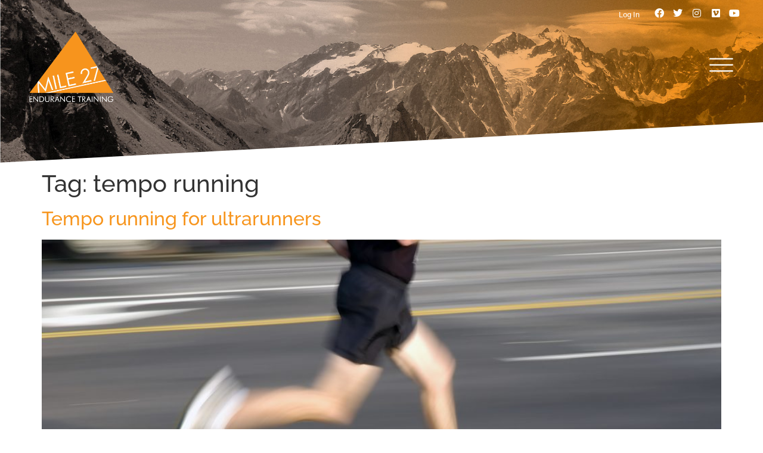

--- FILE ---
content_type: text/html; charset=UTF-8
request_url: https://mile27.com.au/tag/tempo-running/
body_size: 11142
content:
<!doctype html>
<html lang="en-US">
<head>
	<meta charset="UTF-8">
		<meta name="viewport" content="width=device-width, initial-scale=1">
	<link rel="profile" href="https://gmpg.org/xfn/11">
	<meta name='robots' content='noindex, follow' />

	<!-- This site is optimized with the Yoast SEO plugin v24.8.1 - https://yoast.com/wordpress/plugins/seo/ -->
	<title>tempo running Archives - Mile 27</title>
	<meta property="og:locale" content="en_US" />
	<meta property="og:type" content="article" />
	<meta property="og:title" content="tempo running Archives - Mile 27" />
	<meta property="og:url" content="https://mile27.com.au/tag/tempo-running/" />
	<meta property="og:site_name" content="Mile 27" />
	<meta name="twitter:card" content="summary_large_image" />
	<script type="application/ld+json" class="yoast-schema-graph">{"@context":"https://schema.org","@graph":[{"@type":"CollectionPage","@id":"https://mile27.com.au/tag/tempo-running/","url":"https://mile27.com.au/tag/tempo-running/","name":"tempo running Archives - Mile 27","isPartOf":{"@id":"https://mile27.com.au/#website"},"primaryImageOfPage":{"@id":"https://mile27.com.au/tag/tempo-running/#primaryimage"},"image":{"@id":"https://mile27.com.au/tag/tempo-running/#primaryimage"},"thumbnailUrl":"https://mile27.com.au/wp-content/uploads/2013/01/tempo-e1552613399633.jpg","breadcrumb":{"@id":"https://mile27.com.au/tag/tempo-running/#breadcrumb"},"inLanguage":"en-US"},{"@type":"ImageObject","inLanguage":"en-US","@id":"https://mile27.com.au/tag/tempo-running/#primaryimage","url":"https://mile27.com.au/wp-content/uploads/2013/01/tempo-e1552613399633.jpg","contentUrl":"https://mile27.com.au/wp-content/uploads/2013/01/tempo-e1552613399633.jpg","width":1000,"height":665,"caption":"man running"},{"@type":"BreadcrumbList","@id":"https://mile27.com.au/tag/tempo-running/#breadcrumb","itemListElement":[{"@type":"ListItem","position":1,"name":"Home","item":"https://mile27.com.au/"},{"@type":"ListItem","position":2,"name":"tempo running"}]},{"@type":"WebSite","@id":"https://mile27.com.au/#website","url":"https://mile27.com.au/","name":"Mile 27","description":"Helping you go that extra mile","potentialAction":[{"@type":"SearchAction","target":{"@type":"EntryPoint","urlTemplate":"https://mile27.com.au/?s={search_term_string}"},"query-input":{"@type":"PropertyValueSpecification","valueRequired":true,"valueName":"search_term_string"}}],"inLanguage":"en-US"}]}</script>
	<!-- / Yoast SEO plugin. -->


<link rel='dns-prefetch' href='//www.google.com' />
<link rel='dns-prefetch' href='//www.googletagmanager.com' />
<link rel='dns-prefetch' href='//js.stripe.com' />
<link rel="alternate" type="application/rss+xml" title="Mile 27 &raquo; Feed" href="https://mile27.com.au/feed/" />
<link rel="alternate" type="application/rss+xml" title="Mile 27 &raquo; Comments Feed" href="https://mile27.com.au/comments/feed/" />
<link rel="alternate" type="application/rss+xml" title="Mile 27 &raquo; tempo running Tag Feed" href="https://mile27.com.au/tag/tempo-running/feed/" />
<style id='wp-img-auto-sizes-contain-inline-css'>
img:is([sizes=auto i],[sizes^="auto," i]){contain-intrinsic-size:3000px 1500px}
/*# sourceURL=wp-img-auto-sizes-contain-inline-css */
</style>
<link rel='stylesheet' id='wpacu-combined-css-head-1' href='https://mile27.com.au/wp-content/cache/asset-cleanup/css/head-b85de9b4c1c70f1dd2a9f68aae2bfd4e2ddf5226.css' type='text/css' media='all' />
<style id='classic-theme-styles-inline-css'>
/*! This file is auto-generated */
.wp-block-button__link{color:#fff;background-color:#32373c;border-radius:9999px;box-shadow:none;text-decoration:none;padding:calc(.667em + 2px) calc(1.333em + 2px);font-size:1.125em}.wp-block-file__button{background:#32373c;color:#fff;text-decoration:none}
/*# sourceURL=/wp-includes/css/classic-themes.min.css */
</style>




































<!-- Google tag (gtag.js) snippet added by Site Kit -->

<!-- Google Analytics snippet added by Site Kit -->
<script src="https://www.googletagmanager.com/gtag/js?id=GT-K8DRJG4K" id="google_gtagjs-js" async></script>
<script id="google_gtagjs-js-after">
window.dataLayer = window.dataLayer || [];function gtag(){dataLayer.push(arguments);}
gtag("set","linker",{"domains":["mile27.com.au"]});
gtag("js", new Date());
gtag("set", "developer_id.dZTNiMT", true);
gtag("config", "GT-K8DRJG4K");
 window._googlesitekit = window._googlesitekit || {}; window._googlesitekit.throttledEvents = []; window._googlesitekit.gtagEvent = (name, data) => { var key = JSON.stringify( { name, data } ); if ( !! window._googlesitekit.throttledEvents[ key ] ) { return; } window._googlesitekit.throttledEvents[ key ] = true; setTimeout( () => { delete window._googlesitekit.throttledEvents[ key ]; }, 5 ); gtag( "event", name, { ...data, event_source: "site-kit" } ); } 
//# sourceURL=google_gtagjs-js-after
</script>

<!-- End Google tag (gtag.js) snippet added by Site Kit -->
<script src="https://js.stripe.com/v3/?ver=3" id="stripe-js-v3-js"></script>
<script id="rcp-stripe-js-extra">
var rcpStripe = {"keys":{"publishable":"pk_live_51E6Ti8B72JNjdLwzRqfkN06extbkNBkRuoKup2yIU4qZeVhnZllnTkpYGdg4wE9EDQu8n8p60wGfdRPmpOw4wdHi00zeo2U4XI"},"errors":{"api_key_expired":"Payment gateway connection error.","card_declined":"The card has been declined.","email_invalid":"Invalid email address. Please enter a valid email address and try again.","expired_card":"This card has expired. Please try again with a different payment method.","incorrect_address":"The supplied billing address is incorrect. Please check the card's address or try again with a different card.","incorrect_cvc":"The card's security code is incorrect. Please check the security code or try again with a different card.","incorrect_number":"The card number is incorrect. Please check the card number or try again with a different card.","invalid_number":"The card number is incorrect. Please check the card number or try again with a different card.","incorrect_zip":"The card's postal code is incorrect. Please check the postal code or try again with a different card.","postal_code_invalid":"The card's postal code is incorrect. Please check the postal code or try again with a different card.","invalid_cvc":"The card's security code is invalid. Please check the security code or try again with a different card.","invalid_expiry_month":"The card's expiration month is incorrect.","invalid_expiry_year":"The card's expiration year is incorrect.","payment_intent_authentication_failure":"Authentication failure.","payment_intent_incompatible_payment_method":"This payment method is invalid.","payment_intent_payment_attempt_failed":"Payment attempt failed.","setup_intent_authentication_failure":"Setup attempt failed."},"formatting":{"currencyMultiplier":100},"elementsConfig":null};
//# sourceURL=rcp-stripe-js-extra
</script>
<script id='wpacu-combined-js-head-group-1' src='https://mile27.com.au/wp-content/cache/asset-cleanup/js/head-5d7fd2ffe4c0625431c6f95b3ec14ed2aae5e9a4.js'></script><meta name="generator" content="WordPress 6.9" />

		<!-- GA Google Analytics @ https://m0n.co/ga -->
		<script async src="https://www.googletagmanager.com/gtag/js?id=UA-26507241-1"></script>
		<script>
			window.dataLayer = window.dataLayer || [];
			function gtag(){dataLayer.push(arguments);}
			gtag('js', new Date());
			gtag('config', 'UA-26507241-1');
		</script>

	<meta name="generator" content="Site Kit by Google 1.149.1" /><meta name="generator" content="Elementor 3.28.3; features: additional_custom_breakpoints, e_local_google_fonts; settings: css_print_method-external, google_font-enabled, font_display-swap">
			<style>
				.e-con.e-parent:nth-of-type(n+4):not(.e-lazyloaded):not(.e-no-lazyload),
				.e-con.e-parent:nth-of-type(n+4):not(.e-lazyloaded):not(.e-no-lazyload) * {
					background-image: none !important;
				}
				@media screen and (max-height: 1024px) {
					.e-con.e-parent:nth-of-type(n+3):not(.e-lazyloaded):not(.e-no-lazyload),
					.e-con.e-parent:nth-of-type(n+3):not(.e-lazyloaded):not(.e-no-lazyload) * {
						background-image: none !important;
					}
				}
				@media screen and (max-height: 640px) {
					.e-con.e-parent:nth-of-type(n+2):not(.e-lazyloaded):not(.e-no-lazyload),
					.e-con.e-parent:nth-of-type(n+2):not(.e-lazyloaded):not(.e-no-lazyload) * {
						background-image: none !important;
					}
				}
			</style>
			<style id='global-styles-inline-css'>
:root{--wp--preset--aspect-ratio--square: 1;--wp--preset--aspect-ratio--4-3: 4/3;--wp--preset--aspect-ratio--3-4: 3/4;--wp--preset--aspect-ratio--3-2: 3/2;--wp--preset--aspect-ratio--2-3: 2/3;--wp--preset--aspect-ratio--16-9: 16/9;--wp--preset--aspect-ratio--9-16: 9/16;--wp--preset--color--black: #000000;--wp--preset--color--cyan-bluish-gray: #abb8c3;--wp--preset--color--white: #ffffff;--wp--preset--color--pale-pink: #f78da7;--wp--preset--color--vivid-red: #cf2e2e;--wp--preset--color--luminous-vivid-orange: #ff6900;--wp--preset--color--luminous-vivid-amber: #fcb900;--wp--preset--color--light-green-cyan: #7bdcb5;--wp--preset--color--vivid-green-cyan: #00d084;--wp--preset--color--pale-cyan-blue: #8ed1fc;--wp--preset--color--vivid-cyan-blue: #0693e3;--wp--preset--color--vivid-purple: #9b51e0;--wp--preset--gradient--vivid-cyan-blue-to-vivid-purple: linear-gradient(135deg,rgb(6,147,227) 0%,rgb(155,81,224) 100%);--wp--preset--gradient--light-green-cyan-to-vivid-green-cyan: linear-gradient(135deg,rgb(122,220,180) 0%,rgb(0,208,130) 100%);--wp--preset--gradient--luminous-vivid-amber-to-luminous-vivid-orange: linear-gradient(135deg,rgb(252,185,0) 0%,rgb(255,105,0) 100%);--wp--preset--gradient--luminous-vivid-orange-to-vivid-red: linear-gradient(135deg,rgb(255,105,0) 0%,rgb(207,46,46) 100%);--wp--preset--gradient--very-light-gray-to-cyan-bluish-gray: linear-gradient(135deg,rgb(238,238,238) 0%,rgb(169,184,195) 100%);--wp--preset--gradient--cool-to-warm-spectrum: linear-gradient(135deg,rgb(74,234,220) 0%,rgb(151,120,209) 20%,rgb(207,42,186) 40%,rgb(238,44,130) 60%,rgb(251,105,98) 80%,rgb(254,248,76) 100%);--wp--preset--gradient--blush-light-purple: linear-gradient(135deg,rgb(255,206,236) 0%,rgb(152,150,240) 100%);--wp--preset--gradient--blush-bordeaux: linear-gradient(135deg,rgb(254,205,165) 0%,rgb(254,45,45) 50%,rgb(107,0,62) 100%);--wp--preset--gradient--luminous-dusk: linear-gradient(135deg,rgb(255,203,112) 0%,rgb(199,81,192) 50%,rgb(65,88,208) 100%);--wp--preset--gradient--pale-ocean: linear-gradient(135deg,rgb(255,245,203) 0%,rgb(182,227,212) 50%,rgb(51,167,181) 100%);--wp--preset--gradient--electric-grass: linear-gradient(135deg,rgb(202,248,128) 0%,rgb(113,206,126) 100%);--wp--preset--gradient--midnight: linear-gradient(135deg,rgb(2,3,129) 0%,rgb(40,116,252) 100%);--wp--preset--font-size--small: 13px;--wp--preset--font-size--medium: 20px;--wp--preset--font-size--large: 36px;--wp--preset--font-size--x-large: 42px;--wp--preset--spacing--20: 0.44rem;--wp--preset--spacing--30: 0.67rem;--wp--preset--spacing--40: 1rem;--wp--preset--spacing--50: 1.5rem;--wp--preset--spacing--60: 2.25rem;--wp--preset--spacing--70: 3.38rem;--wp--preset--spacing--80: 5.06rem;--wp--preset--shadow--natural: 6px 6px 9px rgba(0, 0, 0, 0.2);--wp--preset--shadow--deep: 12px 12px 50px rgba(0, 0, 0, 0.4);--wp--preset--shadow--sharp: 6px 6px 0px rgba(0, 0, 0, 0.2);--wp--preset--shadow--outlined: 6px 6px 0px -3px rgb(255, 255, 255), 6px 6px rgb(0, 0, 0);--wp--preset--shadow--crisp: 6px 6px 0px rgb(0, 0, 0);}:where(.is-layout-flex){gap: 0.5em;}:where(.is-layout-grid){gap: 0.5em;}body .is-layout-flex{display: flex;}.is-layout-flex{flex-wrap: wrap;align-items: center;}.is-layout-flex > :is(*, div){margin: 0;}body .is-layout-grid{display: grid;}.is-layout-grid > :is(*, div){margin: 0;}:where(.wp-block-columns.is-layout-flex){gap: 2em;}:where(.wp-block-columns.is-layout-grid){gap: 2em;}:where(.wp-block-post-template.is-layout-flex){gap: 1.25em;}:where(.wp-block-post-template.is-layout-grid){gap: 1.25em;}.has-black-color{color: var(--wp--preset--color--black) !important;}.has-cyan-bluish-gray-color{color: var(--wp--preset--color--cyan-bluish-gray) !important;}.has-white-color{color: var(--wp--preset--color--white) !important;}.has-pale-pink-color{color: var(--wp--preset--color--pale-pink) !important;}.has-vivid-red-color{color: var(--wp--preset--color--vivid-red) !important;}.has-luminous-vivid-orange-color{color: var(--wp--preset--color--luminous-vivid-orange) !important;}.has-luminous-vivid-amber-color{color: var(--wp--preset--color--luminous-vivid-amber) !important;}.has-light-green-cyan-color{color: var(--wp--preset--color--light-green-cyan) !important;}.has-vivid-green-cyan-color{color: var(--wp--preset--color--vivid-green-cyan) !important;}.has-pale-cyan-blue-color{color: var(--wp--preset--color--pale-cyan-blue) !important;}.has-vivid-cyan-blue-color{color: var(--wp--preset--color--vivid-cyan-blue) !important;}.has-vivid-purple-color{color: var(--wp--preset--color--vivid-purple) !important;}.has-black-background-color{background-color: var(--wp--preset--color--black) !important;}.has-cyan-bluish-gray-background-color{background-color: var(--wp--preset--color--cyan-bluish-gray) !important;}.has-white-background-color{background-color: var(--wp--preset--color--white) !important;}.has-pale-pink-background-color{background-color: var(--wp--preset--color--pale-pink) !important;}.has-vivid-red-background-color{background-color: var(--wp--preset--color--vivid-red) !important;}.has-luminous-vivid-orange-background-color{background-color: var(--wp--preset--color--luminous-vivid-orange) !important;}.has-luminous-vivid-amber-background-color{background-color: var(--wp--preset--color--luminous-vivid-amber) !important;}.has-light-green-cyan-background-color{background-color: var(--wp--preset--color--light-green-cyan) !important;}.has-vivid-green-cyan-background-color{background-color: var(--wp--preset--color--vivid-green-cyan) !important;}.has-pale-cyan-blue-background-color{background-color: var(--wp--preset--color--pale-cyan-blue) !important;}.has-vivid-cyan-blue-background-color{background-color: var(--wp--preset--color--vivid-cyan-blue) !important;}.has-vivid-purple-background-color{background-color: var(--wp--preset--color--vivid-purple) !important;}.has-black-border-color{border-color: var(--wp--preset--color--black) !important;}.has-cyan-bluish-gray-border-color{border-color: var(--wp--preset--color--cyan-bluish-gray) !important;}.has-white-border-color{border-color: var(--wp--preset--color--white) !important;}.has-pale-pink-border-color{border-color: var(--wp--preset--color--pale-pink) !important;}.has-vivid-red-border-color{border-color: var(--wp--preset--color--vivid-red) !important;}.has-luminous-vivid-orange-border-color{border-color: var(--wp--preset--color--luminous-vivid-orange) !important;}.has-luminous-vivid-amber-border-color{border-color: var(--wp--preset--color--luminous-vivid-amber) !important;}.has-light-green-cyan-border-color{border-color: var(--wp--preset--color--light-green-cyan) !important;}.has-vivid-green-cyan-border-color{border-color: var(--wp--preset--color--vivid-green-cyan) !important;}.has-pale-cyan-blue-border-color{border-color: var(--wp--preset--color--pale-cyan-blue) !important;}.has-vivid-cyan-blue-border-color{border-color: var(--wp--preset--color--vivid-cyan-blue) !important;}.has-vivid-purple-border-color{border-color: var(--wp--preset--color--vivid-purple) !important;}.has-vivid-cyan-blue-to-vivid-purple-gradient-background{background: var(--wp--preset--gradient--vivid-cyan-blue-to-vivid-purple) !important;}.has-light-green-cyan-to-vivid-green-cyan-gradient-background{background: var(--wp--preset--gradient--light-green-cyan-to-vivid-green-cyan) !important;}.has-luminous-vivid-amber-to-luminous-vivid-orange-gradient-background{background: var(--wp--preset--gradient--luminous-vivid-amber-to-luminous-vivid-orange) !important;}.has-luminous-vivid-orange-to-vivid-red-gradient-background{background: var(--wp--preset--gradient--luminous-vivid-orange-to-vivid-red) !important;}.has-very-light-gray-to-cyan-bluish-gray-gradient-background{background: var(--wp--preset--gradient--very-light-gray-to-cyan-bluish-gray) !important;}.has-cool-to-warm-spectrum-gradient-background{background: var(--wp--preset--gradient--cool-to-warm-spectrum) !important;}.has-blush-light-purple-gradient-background{background: var(--wp--preset--gradient--blush-light-purple) !important;}.has-blush-bordeaux-gradient-background{background: var(--wp--preset--gradient--blush-bordeaux) !important;}.has-luminous-dusk-gradient-background{background: var(--wp--preset--gradient--luminous-dusk) !important;}.has-pale-ocean-gradient-background{background: var(--wp--preset--gradient--pale-ocean) !important;}.has-electric-grass-gradient-background{background: var(--wp--preset--gradient--electric-grass) !important;}.has-midnight-gradient-background{background: var(--wp--preset--gradient--midnight) !important;}.has-small-font-size{font-size: var(--wp--preset--font-size--small) !important;}.has-medium-font-size{font-size: var(--wp--preset--font-size--medium) !important;}.has-large-font-size{font-size: var(--wp--preset--font-size--large) !important;}.has-x-large-font-size{font-size: var(--wp--preset--font-size--x-large) !important;}
/*# sourceURL=global-styles-inline-css */
</style>
</head>
<body class="archive tag tag-tempo-running tag-104 wp-theme-hello-elementor elementor-default elementor-kit-5">

<style>.logged-in .loggedin-hide, 	a.elementor-register {
    display: none!important;}
	

	
	
.learndash-wrapper .ld-breadcrumbs .ld-breadcrumbs-segments {
    font-size: .75em;
    overflow: visible;
    padding-right: 1em;
    text-overflow: ellipsis;
    white-space: nowrap;
    position: absolute;
	top: 320px;}
	
	
	
	.sfwd-lessons, .type-sfwd-topic {
    margin-top: 108px!important;
} 

	
	div#rcp-membership-new-signup-notice {
    display: none;
}


.loggedout-hide {
    display: none!important;
}
	
	
	.logged-in .loggedout-hide {
    display: block!important;
}
	
	</style>



<a class="skip-link screen-reader-text" href="#content">
	Skip to content</a>

		<div data-elementor-type="header" data-elementor-id="10" class="elementor elementor-10 elementor-location-header" data-elementor-post-type="elementor_library">
					<section class="elementor-section elementor-top-section elementor-element elementor-element-7b121dc elementor-section-full_width animated-fast elementor-section-height-default elementor-section-height-default elementor-invisible" data-id="7b121dc" data-element_type="section" data-settings="{&quot;animation&quot;:&quot;fadeInDown&quot;,&quot;animation_delay&quot;:800}">
						<div class="elementor-container elementor-column-gap-default">
					<div class="elementor-column elementor-col-100 elementor-top-column elementor-element elementor-element-12d2559" data-id="12d2559" data-element_type="column">
			<div class="elementor-widget-wrap elementor-element-populated">
						<div class="elementor-element elementor-element-f881397 elementor-nav-menu__align-end elementor-widget__width-auto elementor-nav-menu--dropdown-none elementor-widget elementor-widget-nav-menu" data-id="f881397" data-element_type="widget" data-settings="{&quot;layout&quot;:&quot;horizontal&quot;,&quot;submenu_icon&quot;:{&quot;value&quot;:&quot;&lt;i class=\&quot;fas fa-caret-down\&quot;&gt;&lt;\/i&gt;&quot;,&quot;library&quot;:&quot;fa-solid&quot;}}" data-widget_type="nav-menu.default">
				<div class="elementor-widget-container">
								<nav aria-label="Menu" class="elementor-nav-menu--main elementor-nav-menu__container elementor-nav-menu--layout-horizontal e--pointer-none">
				<ul id="menu-1-f881397" class="elementor-nav-menu"><li class="login-link loggedin-hide menu-item menu-item-type-custom menu-item-object-custom menu-item-15509"><a href="/mile27-login" class="elementor-item"><i class="_mi _before dashicons dashicons-admin-users" aria-hidden="true"></i><span>Log In</span></a></li>
<li class="loggedout-hide menu-item menu-item-type-custom menu-item-object-custom menu-item-16148"><a href="https://mile27.com.au/your-membership/" class="elementor-item">Your Membership</a></li>
</ul>			</nav>
						<nav class="elementor-nav-menu--dropdown elementor-nav-menu__container" aria-hidden="true">
				<ul id="menu-2-f881397" class="elementor-nav-menu"><li class="login-link loggedin-hide menu-item menu-item-type-custom menu-item-object-custom menu-item-15509"><a href="/mile27-login" class="elementor-item" tabindex="-1"><i class="_mi _before dashicons dashicons-admin-users" aria-hidden="true"></i><span>Log In</span></a></li>
<li class="loggedout-hide menu-item menu-item-type-custom menu-item-object-custom menu-item-16148"><a href="https://mile27.com.au/your-membership/" class="elementor-item" tabindex="-1">Your Membership</a></li>
</ul>			</nav>
						</div>
				</div>
				<div class="elementor-element elementor-element-b1a4efd e-grid-align-right elementor-widget__width-auto elementor-shape-rounded elementor-grid-0 elementor-widget elementor-widget-social-icons" data-id="b1a4efd" data-element_type="widget" data-widget_type="social-icons.default">
				<div class="elementor-widget-container">
							<div class="elementor-social-icons-wrapper elementor-grid">
							<span class="elementor-grid-item">
					<a class="elementor-icon elementor-social-icon elementor-social-icon-facebook elementor-animation-float elementor-repeater-item-6518b9b" href="https://www.facebook.com/mile27training" target="_blank">
						<span class="elementor-screen-only">Facebook</span>
						<i class="fab fa-facebook"></i>					</a>
				</span>
							<span class="elementor-grid-item">
					<a class="elementor-icon elementor-social-icon elementor-social-icon-twitter elementor-animation-float elementor-repeater-item-a611c68" href="https://twitter.com/AndyDuBois" target="_blank">
						<span class="elementor-screen-only">Twitter</span>
						<i class="fab fa-twitter"></i>					</a>
				</span>
							<span class="elementor-grid-item">
					<a class="elementor-icon elementor-social-icon elementor-social-icon-instagram elementor-animation-float elementor-repeater-item-1834a42" href="https://www.instagram.com/mile27ultracoach" target="_blank">
						<span class="elementor-screen-only">Instagram</span>
						<i class="fab fa-instagram"></i>					</a>
				</span>
							<span class="elementor-grid-item">
					<a class="elementor-icon elementor-social-icon elementor-social-icon-vimeo elementor-animation-float elementor-repeater-item-71add48" href="https://vimeo.com/user24244898" target="_blank">
						<span class="elementor-screen-only">Vimeo</span>
						<i class="fab fa-vimeo"></i>					</a>
				</span>
							<span class="elementor-grid-item">
					<a class="elementor-icon elementor-social-icon elementor-social-icon-youtube elementor-animation-float elementor-repeater-item-9896acc" href="https://www.youtube.com/user/mile27training" target="_blank">
						<span class="elementor-screen-only">Youtube</span>
						<i class="fab fa-youtube"></i>					</a>
				</span>
					</div>
						</div>
				</div>
					</div>
		</div>
					</div>
		</section>
				<section class="elementor-section elementor-top-section elementor-element elementor-element-5862099 elementor-section-full_width elementor-section-content-middle animated-fast elementor-section-height-default elementor-section-height-default elementor-invisible" data-id="5862099" data-element_type="section" data-settings="{&quot;animation&quot;:&quot;fadeInDown&quot;,&quot;animation_delay&quot;:400}">
						<div class="elementor-container elementor-column-gap-default">
					<div class="elementor-column elementor-col-50 elementor-top-column elementor-element elementor-element-2517843" data-id="2517843" data-element_type="column">
			<div class="elementor-widget-wrap elementor-element-populated">
						<div class="elementor-element elementor-element-97ce98d elementor-widget elementor-widget-image" data-id="97ce98d" data-element_type="widget" data-widget_type="image.default">
				<div class="elementor-widget-container">
																<a href="https://mile27.com.au">
							<img fetchpriority="high" width="289" height="248" src="https://mile27.com.au/wp-content/uploads/2023/02/mile27logo.png" class="attachment-full size-full wp-image-12" alt="" srcset="https://mile27.com.au/wp-content/uploads/2023/02/mile27logo.png 289w, https://mile27.com.au/wp-content/uploads/2023/02/mile27logo-768x659.png 768w" sizes="(max-width: 289px) 100vw, 289px" />								</a>
															</div>
				</div>
					</div>
		</div>
				<div class="elementor-column elementor-col-50 elementor-top-column elementor-element elementor-element-17a6ec9" data-id="17a6ec9" data-element_type="column">
			<div class="elementor-widget-wrap elementor-element-populated">
						<div class="elementor-element elementor-element-285ec36 elementor-view-default elementor-widget elementor-widget-icon" data-id="285ec36" data-element_type="widget" data-widget_type="icon.default">
				<div class="elementor-widget-container">
							<div class="elementor-icon-wrapper">
			<a class="elementor-icon elementor-animation-grow" href="#elementor-action%3Aaction%3Dpopup%3Aopen%26settings%3DeyJpZCI6IjU4IiwidG9nZ2xlIjpmYWxzZX0%3D">
			<svg xmlns="http://www.w3.org/2000/svg" xmlns:xlink="http://www.w3.org/1999/xlink" id="Layer_1" x="0px" y="0px" viewBox="0 0 700 565" style="enable-background:new 0 0 700 565;" xml:space="preserve"><style type="text/css">	.st0{fill-rule:evenodd;clip-rule:evenodd;}</style><path class="st0" d="M84.9,152.1c-8.2,0-14.9-6.7-14.9-14.9c0-8.2,6.7-14.9,14.9-14.9H614c8.2,0,14.9,6.7,14.9,14.9 c0,8.2-6.7,14.9-14.9,14.9H84.9z M84.9,295.4c-8.2,0-14.9-6.7-14.9-14.9s6.7-14.9,14.9-14.9H614c8.2,0,14.9,6.7,14.9,14.9 c0,8.2-6.7,14.9-14.9,14.9H84.9z M84.9,438.7c-8.2,0-14.9-6.7-14.9-14.9c0-8.2,6.7-14.9,14.9-14.9H614c8.2,0,14.9,6.7,14.9,14.9 c0,8.2-6.7,14.9-14.9,14.9H84.9z"></path></svg>			</a>
		</div>
						</div>
				</div>
					</div>
		</div>
					</div>
		</section>
				<section class="elementor-section elementor-top-section elementor-element elementor-element-8518b51 elementor-section-height-min-height elementor-section-boxed elementor-section-height-default elementor-section-items-middle" data-id="8518b51" data-element_type="section" data-settings="{&quot;background_background&quot;:&quot;classic&quot;,&quot;shape_divider_bottom&quot;:&quot;tilt&quot;}">
					<div class="elementor-shape elementor-shape-bottom" data-negative="false">
			<svg xmlns="http://www.w3.org/2000/svg" viewBox="0 0 1000 100" preserveAspectRatio="none">
	<path class="elementor-shape-fill" d="M0,6V0h1000v100L0,6z"/>
</svg>		</div>
					<div class="elementor-container elementor-column-gap-default">
					<div class="elementor-column elementor-col-100 elementor-top-column elementor-element elementor-element-8dc14a4" data-id="8dc14a4" data-element_type="column">
			<div class="elementor-widget-wrap">
							</div>
		</div>
					</div>
		</section>
				</div>
		<main id="content" class="site-main" role="main">

			<header class="page-header">
			<h1 class="entry-title">Tag: <span>tempo running</span></h1>		</header>
		<div class="page-content">
					<article class="post">
				<h2 class="entry-title"><a href="https://mile27.com.au/tempo-running/">Tempo running for ultrarunners</a></h2><a href="https://mile27.com.au/tempo-running/"><img width="800" height="532" src="https://mile27.com.au/wp-content/uploads/2013/01/tempo-e1552613399633.jpg" class="attachment-large size-large wp-post-image" alt="" decoding="async" srcset="https://mile27.com.au/wp-content/uploads/2013/01/tempo-e1552613399633.jpg 1000w, https://mile27.com.au/wp-content/uploads/2013/01/tempo-e1552613399633-300x200.jpg 300w, https://mile27.com.au/wp-content/uploads/2013/01/tempo-e1552613399633-768x511.jpg 768w" sizes="(max-width: 800px) 100vw, 800px" /></a><p>As you may have guessed from a previous blog on speed training for ultrarunners you&#8217;ll know I’m a big fan of speed training and tempo running is a great speed workout. But what is a tempo run?</p>
			</article>
			</div>

	
	</main>
		<div data-elementor-type="footer" data-elementor-id="22" class="elementor elementor-22 elementor-location-footer" data-elementor-post-type="elementor_library">
					<section class="elementor-section elementor-top-section elementor-element elementor-element-d764e4b elementor-section-content-bottom elementor-section-boxed elementor-section-height-default elementor-section-height-default" data-id="d764e4b" data-element_type="section" data-settings="{&quot;background_background&quot;:&quot;classic&quot;}">
						<div class="elementor-container elementor-column-gap-default">
					<div class="elementor-column elementor-col-50 elementor-top-column elementor-element elementor-element-51cf09a" data-id="51cf09a" data-element_type="column">
			<div class="elementor-widget-wrap elementor-element-populated">
						<div class="elementor-element elementor-element-487c14b elementor-widget elementor-widget-image" data-id="487c14b" data-element_type="widget" data-widget_type="image.default">
				<div class="elementor-widget-container">
															<img width="289" height="248" src="https://mile27.com.au/wp-content/uploads/2023/02/mile27logo.png" class="attachment-full size-full wp-image-12" alt="" srcset="https://mile27.com.au/wp-content/uploads/2023/02/mile27logo.png 289w, https://mile27.com.au/wp-content/uploads/2023/02/mile27logo-768x659.png 768w" sizes="(max-width: 289px) 100vw, 289px" />															</div>
				</div>
					</div>
		</div>
				<div class="elementor-column elementor-col-50 elementor-top-column elementor-element elementor-element-f5a8832" data-id="f5a8832" data-element_type="column">
			<div class="elementor-widget-wrap elementor-element-populated">
						<div class="elementor-element elementor-element-733756e e-grid-align-right elementor-widget__width-auto e-grid-align-mobile-center elementor-widget-mobile__width-inherit elementor-shape-rounded elementor-grid-0 elementor-widget elementor-widget-social-icons" data-id="733756e" data-element_type="widget" data-widget_type="social-icons.default">
				<div class="elementor-widget-container">
							<div class="elementor-social-icons-wrapper elementor-grid">
							<span class="elementor-grid-item">
					<a class="elementor-icon elementor-social-icon elementor-social-icon-facebook elementor-animation-float elementor-repeater-item-6518b9b" href="https://www.facebook.com/mile27training" target="_blank">
						<span class="elementor-screen-only">Facebook</span>
						<i class="fab fa-facebook"></i>					</a>
				</span>
							<span class="elementor-grid-item">
					<a class="elementor-icon elementor-social-icon elementor-social-icon-twitter elementor-animation-float elementor-repeater-item-a611c68" href="https://twitter.com/AndyDuBois" target="_blank">
						<span class="elementor-screen-only">Twitter</span>
						<i class="fab fa-twitter"></i>					</a>
				</span>
							<span class="elementor-grid-item">
					<a class="elementor-icon elementor-social-icon elementor-social-icon-instagram elementor-animation-float elementor-repeater-item-1834a42" href="https://www.instagram.com/mile27ultracoach" target="_blank">
						<span class="elementor-screen-only">Instagram</span>
						<i class="fab fa-instagram"></i>					</a>
				</span>
							<span class="elementor-grid-item">
					<a class="elementor-icon elementor-social-icon elementor-social-icon-vimeo elementor-animation-float elementor-repeater-item-71add48" href="https://vimeo.com/user24244898" target="_blank">
						<span class="elementor-screen-only">Vimeo</span>
						<i class="fab fa-vimeo"></i>					</a>
				</span>
							<span class="elementor-grid-item">
					<a class="elementor-icon elementor-social-icon elementor-social-icon-youtube elementor-animation-float elementor-repeater-item-9896acc" href="https://www.youtube.com/user/mile27training" target="_blank">
						<span class="elementor-screen-only">Youtube</span>
						<i class="fab fa-youtube"></i>					</a>
				</span>
					</div>
						</div>
				</div>
					</div>
		</div>
					</div>
		</section>
				<section class="elementor-section elementor-top-section elementor-element elementor-element-edd59b9 elementor-section-content-middle elementor-section-boxed elementor-section-height-default elementor-section-height-default" data-id="edd59b9" data-element_type="section" data-settings="{&quot;background_background&quot;:&quot;classic&quot;}">
						<div class="elementor-container elementor-column-gap-default">
					<div class="elementor-column elementor-col-50 elementor-top-column elementor-element elementor-element-43ccc9d" data-id="43ccc9d" data-element_type="column">
			<div class="elementor-widget-wrap elementor-element-populated">
						<div class="elementor-element elementor-element-76a6a1e elementor-widget elementor-widget-text-editor" data-id="76a6a1e" data-element_type="widget" data-widget_type="text-editor.default">
				<div class="elementor-widget-container">
									Copyright All Rights Reserved © 2026								</div>
				</div>
					</div>
		</div>
				<div class="elementor-column elementor-col-50 elementor-top-column elementor-element elementor-element-fbecbae" data-id="fbecbae" data-element_type="column">
			<div class="elementor-widget-wrap elementor-element-populated">
						<div class="elementor-element elementor-element-c132729 elementor-align-right elementor-widget elementor-widget-button" data-id="c132729" data-element_type="widget" data-widget_type="button.default">
				<div class="elementor-widget-container">
									<div class="elementor-button-wrapper">
					<a class="elementor-button elementor-button-link elementor-size-sm" href="http://www.bravefolk.com.au" target="_blank">
						<span class="elementor-button-content-wrapper">
									<span class="elementor-button-text">Website built by Bravefolk</span>
					</span>
					</a>
				</div>
								</div>
				</div>
					</div>
		</div>
					</div>
		</section>
				</div>
		
<script type="speculationrules">
{"prefetch":[{"source":"document","where":{"and":[{"href_matches":"/*"},{"not":{"href_matches":["/wp-*.php","/wp-admin/*","/wp-content/uploads/*","/wp-content/*","/wp-content/plugins/*","/wp-content/themes/hello-elementor/*","/*\\?(.+)"]}},{"not":{"selector_matches":"a[rel~=\"nofollow\"]"}},{"not":{"selector_matches":".no-prefetch, .no-prefetch a"}}]},"eagerness":"conservative"}]}
</script>
		<div data-elementor-type="popup" data-elementor-id="58" class="elementor elementor-58 elementor-location-popup" data-elementor-settings="{&quot;entrance_animation&quot;:&quot;fadeInRight&quot;,&quot;exit_animation&quot;:&quot;fadeInRight&quot;,&quot;entrance_animation_duration&quot;:{&quot;unit&quot;:&quot;px&quot;,&quot;size&quot;:0.4,&quot;sizes&quot;:[]},&quot;a11y_navigation&quot;:&quot;yes&quot;,&quot;triggers&quot;:[],&quot;timing&quot;:[]}" data-elementor-post-type="elementor_library">
					<section class="elementor-section elementor-top-section elementor-element elementor-element-d424498 elementor-section-boxed elementor-section-height-default elementor-section-height-default" data-id="d424498" data-element_type="section">
						<div class="elementor-container elementor-column-gap-default">
					<div class="elementor-column elementor-col-100 elementor-top-column elementor-element elementor-element-438fbef" data-id="438fbef" data-element_type="column">
			<div class="elementor-widget-wrap elementor-element-populated">
						<div class="elementor-element elementor-element-9c2a6db elementor-widget elementor-widget-nav-menu" data-id="9c2a6db" data-element_type="widget" data-settings="{&quot;layout&quot;:&quot;dropdown&quot;,&quot;toggle_icon_hover_animation&quot;:&quot;shrink&quot;,&quot;submenu_icon&quot;:{&quot;value&quot;:&quot;&lt;i class=\&quot;fas fa-caret-down\&quot;&gt;&lt;\/i&gt;&quot;,&quot;library&quot;:&quot;fa-solid&quot;}}" data-widget_type="nav-menu.default">
				<div class="elementor-widget-container">
								<nav class="elementor-nav-menu--dropdown elementor-nav-menu__container" aria-hidden="true">
				<ul id="menu-2-9c2a6db" class="elementor-nav-menu"><li class="menu-item menu-item-type-post_type menu-item-object-page menu-item-105"><a href="https://mile27.com.au/online-coaching/" class="elementor-item" tabindex="-1">Online Coaching</a></li>
<li class="menu-item menu-item-type-custom menu-item-object-custom menu-item-has-children menu-item-16666"><a href="#" class="elementor-item elementor-item-anchor" tabindex="-1">Mile 27 Academy</a>
<ul class="sub-menu elementor-nav-menu--dropdown">
	<li class="menu-item menu-item-type-custom menu-item-object-custom menu-item-has-children menu-item-17953"><a href="#" class="elementor-sub-item elementor-item-anchor" tabindex="-1">Become a Trail /  Ultramarathon Coach</a>
	<ul class="sub-menu elementor-nav-menu--dropdown">
		<li class="menu-item menu-item-type-post_type menu-item-object-page menu-item-16502"><a href="https://mile27.com.au/mile27-academy/" class="elementor-sub-item" tabindex="-1">Overview &#038; Sign up</a></li>
		<li class="course menu-item menu-item-type-post_type menu-item-object-groups menu-item-17190"><a href="https://mile27.com.au/groups/coaching-others/" class="elementor-sub-item" tabindex="-1">Coach Others &#8211; Course</a></li>
		<li class="course menu-item menu-item-type-post_type menu-item-object-groups menu-item-17191"><a href="https://mile27.com.au/groups/train-yourself/" class="elementor-sub-item" tabindex="-1">Coach Yourself &#8211; Course</a></li>
		<li class="menu-item menu-item-type-post_type menu-item-object-sfwd-courses menu-item-17801"><a href="https://mile27.com.au/courses/coaching-q-a/" class="elementor-sub-item" tabindex="-1">Coaching &#8211; Q &#038; A</a></li>
		<li class="menu-item menu-item-type-post_type menu-item-object-page menu-item-18178"><a href="https://mile27.com.au/liveultrarunningcoachingcourse/" class="elementor-sub-item" tabindex="-1">Live Ultrarunning Coaching Course</a></li>
	</ul>
</li>
</ul>
</li>
<li class="menu-item menu-item-type-custom menu-item-object-custom menu-item-has-children menu-item-106"><a href="#" class="elementor-item elementor-item-anchor" tabindex="-1">Training for Runners</a>
<ul class="sub-menu elementor-nav-menu--dropdown">
	<li class="menu-item menu-item-type-post_type menu-item-object-page menu-item-104"><a href="https://mile27.com.au/strength-training-home/" class="elementor-sub-item" tabindex="-1">Strength Training Home</a></li>
	<li class="menu-item menu-item-type-post_type menu-item-object-page menu-item-103"><a href="https://mile27.com.au/strength-training-videos/" class="elementor-sub-item" tabindex="-1">Strength Training Videos</a></li>
	<li class="menu-item menu-item-type-post_type menu-item-object-page menu-item-102"><a href="https://mile27.com.au/training-with-power/" class="elementor-sub-item" tabindex="-1">Training With Power</a></li>
	<li class="menu-item menu-item-type-post_type menu-item-object-page menu-item-101"><a href="https://mile27.com.au/training-with-power-videos/" class="elementor-sub-item" tabindex="-1">Training With Power Videos</a></li>
</ul>
</li>
<li class="menu-item menu-item-type-custom menu-item-object-custom menu-item-has-children menu-item-108"><a href="#" class="elementor-item elementor-item-anchor" tabindex="-1">Training Camps</a>
<ul class="sub-menu elementor-nav-menu--dropdown">
	<li class="menu-item menu-item-type-post_type menu-item-object-page menu-item-100"><a href="https://mile27.com.au/training-camps/" class="elementor-sub-item" tabindex="-1">Nepal 2025</a></li>
</ul>
</li>
<li class="menu-item menu-item-type-custom menu-item-object-custom menu-item-has-children menu-item-107"><a href="#" class="elementor-item elementor-item-anchor" tabindex="-1">Articles</a>
<ul class="sub-menu elementor-nav-menu--dropdown">
	<li class="menu-item menu-item-type-post_type menu-item-object-page menu-item-214"><a href="https://mile27.com.au/blog/" class="elementor-sub-item" tabindex="-1">Blog</a></li>
	<li class="menu-item menu-item-type-post_type menu-item-object-page menu-item-225"><a href="https://mile27.com.au/podcasts/" class="elementor-sub-item" tabindex="-1">Podcasts</a></li>
	<li class="menu-item menu-item-type-post_type menu-item-object-page menu-item-276"><a href="https://mile27.com.au/media/" class="elementor-sub-item" tabindex="-1">Media</a></li>
	<li class="menu-item menu-item-type-post_type menu-item-object-page menu-item-277"><a href="https://mile27.com.au/ask-the-coach/" class="elementor-sub-item" tabindex="-1">Ask the coach</a></li>
</ul>
</li>
<li class="menu-item menu-item-type-custom menu-item-object-custom menu-item-has-children menu-item-110"><a href="#" class="elementor-item elementor-item-anchor" tabindex="-1">About</a>
<ul class="sub-menu elementor-nav-menu--dropdown">
	<li class="menu-item menu-item-type-post_type menu-item-object-page menu-item-99"><a href="https://mile27.com.au/our-philosophy/" class="elementor-sub-item" tabindex="-1">Our Philosophy</a></li>
	<li class="menu-item menu-item-type-post_type menu-item-object-page menu-item-98"><a href="https://mile27.com.au/success-stories/" class="elementor-sub-item" tabindex="-1">Success Stories</a></li>
	<li class="menu-item menu-item-type-post_type menu-item-object-page menu-item-97"><a href="https://mile27.com.au/faq/" class="elementor-sub-item" tabindex="-1">FAQ</a></li>
</ul>
</li>
<li class="menu-item menu-item-type-custom menu-item-object-custom menu-item-has-children menu-item-111"><a href="#" class="elementor-item elementor-item-anchor" tabindex="-1">Team</a>
<ul class="sub-menu elementor-nav-menu--dropdown">
	<li class="menu-item menu-item-type-post_type menu-item-object-page menu-item-15282"><a href="https://mile27.com.au/athletes/" class="elementor-sub-item" tabindex="-1">Athletes</a></li>
	<li class="menu-item menu-item-type-post_type menu-item-object-page menu-item-96"><a href="https://mile27.com.au/coaches/" class="elementor-sub-item" tabindex="-1">Coaches</a></li>
</ul>
</li>
<li class="menu-item menu-item-type-post_type menu-item-object-page menu-item-94"><a href="https://mile27.com.au/coaching-payments/" class="elementor-item" tabindex="-1">Coaching Payments</a></li>
<li class="menu-item menu-item-type-post_type menu-item-object-page menu-item-93"><a href="https://mile27.com.au/contact/" class="elementor-item" tabindex="-1">Contact</a></li>
<li class="menu-item menu-item-type-post_type menu-item-object-page menu-item-has-children menu-item-17456"><a href="https://mile27.com.au/andys-training-diary/" class="elementor-item" tabindex="-1">Andys’ Training Diary</a>
<ul class="sub-menu elementor-nav-menu--dropdown">
	<li class="menu-item menu-item-type-post_type menu-item-object-page menu-item-17567"><a href="https://mile27.com.au/july-8-14/" class="elementor-sub-item" tabindex="-1">July 8-14</a></li>
	<li class="menu-item menu-item-type-post_type menu-item-object-page menu-item-17551"><a href="https://mile27.com.au/july-1-7/" class="elementor-sub-item" tabindex="-1">July  1-7</a></li>
	<li class="menu-item menu-item-type-post_type menu-item-object-page menu-item-17495"><a href="https://mile27.com.au/june-part-2/" class="elementor-sub-item" tabindex="-1">June – Part 2</a></li>
	<li class="menu-item menu-item-type-post_type menu-item-object-page menu-item-17481"><a href="https://mile27.com.au/june-part-1/" class="elementor-sub-item" tabindex="-1">June – Part 1</a></li>
</ul>
</li>
</ul>			</nav>
						</div>
				</div>
					</div>
		</div>
					</div>
		</section>
				</div>
				<div data-elementor-type="popup" data-elementor-id="15386" class="elementor elementor-15386 elementor-location-popup" data-elementor-settings="{&quot;entrance_animation&quot;:&quot;fadeInDown&quot;,&quot;exit_animation&quot;:&quot;fadeInDown&quot;,&quot;entrance_animation_duration&quot;:{&quot;unit&quot;:&quot;px&quot;,&quot;size&quot;:0.5,&quot;sizes&quot;:[]},&quot;open_selector&quot;:&quot;a[href=\&quot;#popup-menu-anchor\&quot;]&quot;,&quot;a11y_navigation&quot;:&quot;yes&quot;,&quot;triggers&quot;:[],&quot;timing&quot;:[]}" data-elementor-post-type="elementor_library">
					<section class="elementor-section elementor-top-section elementor-element elementor-element-7d6b73d elementor-section-boxed elementor-section-height-default elementor-section-height-default" data-id="7d6b73d" data-element_type="section">
						<div class="elementor-container elementor-column-gap-default">
					<div class="elementor-column elementor-col-100 elementor-top-column elementor-element elementor-element-b37cc44" data-id="b37cc44" data-element_type="column">
			<div class="elementor-widget-wrap elementor-element-populated">
						<div class="elementor-element elementor-element-8788cac elementor-widget elementor-widget-login" data-id="8788cac" data-element_type="widget" data-widget_type="login.default">
				<div class="elementor-widget-container">
							<form class="elementor-login elementor-form" method="post" action="https://mile27.com.au/mile27-login/">
			<input type="hidden" name="redirect_to" value="/tag/tempo-running/">
			<div class="elementor-form-fields-wrapper">
				<div class="elementor-field-type-text elementor-field-group elementor-column elementor-col-100 elementor-field-required">
					<label for="user-8788cac" class="elementor-field-label">Username or Email Address</label>
					<input size="1" type="text" name="log" id="user-8788cac" placeholder="" class="elementor-field elementor-field-textual elementor-size-sm">
				</div>
				<div class="elementor-field-type-text elementor-field-group elementor-column elementor-col-100 elementor-field-required">
					<label for="password-8788cac" class="elementor-field-label">Password</label>
					<input size="1" type="password" name="pwd" id="password-8788cac" placeholder="" class="elementor-field elementor-field-textual elementor-size-sm">
				</div>

									<div class="elementor-field-type-checkbox elementor-field-group elementor-column elementor-col-100 elementor-remember-me">
						<label for="elementor-login-remember-me">
							<input type="checkbox" id="elementor-login-remember-me" name="rememberme" value="forever">
							Remember Me						</label>
					</div>
				
				<div class="elementor-field-group elementor-column elementor-field-type-submit elementor-col-100">
					<button type="submit" class="elementor-size-sm elementor-button" name="wp-submit">
															<span class="elementor-button-text">Log In</span>
												</button>
				</div>

									<div class="elementor-field-group elementor-column elementor-col-100">
																				<a class="elementor-lost-password" href="https://mile27.com.au/lostpassword/?redirect_to=%2Ftag%2Ftempo-running%2F">
								Lost your password?							</a>
						
																					<span class="elementor-login-separator"> | </span>
																					<a class="elementor-register" href="https://mile27.com.au/register/">
								Register							</a>
											</div>
							</div>
		</form>
						</div>
				</div>
					</div>
		</div>
					</div>
		</section>
				</div>
					<script>
				const lazyloadRunObserver = () => {
					const lazyloadBackgrounds = document.querySelectorAll( `.e-con.e-parent:not(.e-lazyloaded)` );
					const lazyloadBackgroundObserver = new IntersectionObserver( ( entries ) => {
						entries.forEach( ( entry ) => {
							if ( entry.isIntersecting ) {
								let lazyloadBackground = entry.target;
								if( lazyloadBackground ) {
									lazyloadBackground.classList.add( 'e-lazyloaded' );
								}
								lazyloadBackgroundObserver.unobserve( entry.target );
							}
						});
					}, { rootMargin: '200px 0px 200px 0px' } );
					lazyloadBackgrounds.forEach( ( lazyloadBackground ) => {
						lazyloadBackgroundObserver.observe( lazyloadBackground );
					} );
				};
				const events = [
					'DOMContentLoaded',
					'elementor/lazyload/observe',
				];
				events.forEach( ( event ) => {
					document.addEventListener( event, lazyloadRunObserver );
				} );
			</script>
			<script id="theme-my-login-js-extra">
var themeMyLogin = {"action":"","errors":[]};
//# sourceURL=theme-my-login-js-extra
</script>
<script id="learndash-front-js-extra">
var ldVars = {"postID":"2226","videoReqMsg":"You must watch the video before accessing this content","ajaxurl":"https://mile27.com.au/wp-admin/admin-ajax.php"};
//# sourceURL=learndash-front-js-extra
</script>
<script id="gforms_recaptcha_recaptcha-js-extra">
var gforms_recaptcha_recaptcha_strings = {"site_key":"6Le_nbgpAAAAAOrLYSQ0CaXPw3PVZ5W1-nH-l1E4","ajaxurl":"https://mile27.com.au/wp-admin/admin-ajax.php","nonce":"20299b3e8d"};
//# sourceURL=gforms_recaptcha_recaptcha-js-extra
</script>
<script src="https://www.google.com/recaptcha/api.js?render=6Le_nbgpAAAAAOrLYSQ0CaXPw3PVZ5W1-nH-l1E4&amp;ver=1.6.0" id="gforms_recaptcha_recaptcha-js"></script>
<script id="gforms_recaptcha_recaptcha-js-after">
(function($){grecaptcha.ready(function(){$('.grecaptcha-badge').css('visibility','hidden');});})(jQuery);
//# sourceURL=gforms_recaptcha_recaptcha-js-after
</script>
<script id="elementor-pro-frontend-js-before">
var ElementorProFrontendConfig = {"ajaxurl":"https:\/\/mile27.com.au\/wp-admin\/admin-ajax.php","nonce":"838349d07f","urls":{"assets":"https:\/\/mile27.com.au\/wp-content\/plugins\/elementor-pro\/assets\/","rest":"https:\/\/mile27.com.au\/wp-json\/"},"settings":{"lazy_load_background_images":true},"popup":{"hasPopUps":true},"shareButtonsNetworks":{"facebook":{"title":"Facebook","has_counter":true},"twitter":{"title":"Twitter"},"linkedin":{"title":"LinkedIn","has_counter":true},"pinterest":{"title":"Pinterest","has_counter":true},"reddit":{"title":"Reddit","has_counter":true},"vk":{"title":"VK","has_counter":true},"odnoklassniki":{"title":"OK","has_counter":true},"tumblr":{"title":"Tumblr"},"digg":{"title":"Digg"},"skype":{"title":"Skype"},"stumbleupon":{"title":"StumbleUpon","has_counter":true},"mix":{"title":"Mix"},"telegram":{"title":"Telegram"},"pocket":{"title":"Pocket","has_counter":true},"xing":{"title":"XING","has_counter":true},"whatsapp":{"title":"WhatsApp"},"email":{"title":"Email"},"print":{"title":"Print"},"x-twitter":{"title":"X"},"threads":{"title":"Threads"}},
"facebook_sdk":{"lang":"en_US","app_id":""},"lottie":{"defaultAnimationUrl":"https:\/\/mile27.com.au\/wp-content\/plugins\/elementor-pro\/modules\/lottie\/assets\/animations\/default.json"}};
//# sourceURL=elementor-pro-frontend-js-before
</script>
<script id="elementor-frontend-js-before">
var elementorFrontendConfig = {"environmentMode":{"edit":false,"wpPreview":false,"isScriptDebug":false},"i18n":{"shareOnFacebook":"Share on Facebook","shareOnTwitter":"Share on Twitter","pinIt":"Pin it","download":"Download","downloadImage":"Download image","fullscreen":"Fullscreen","zoom":"Zoom","share":"Share","playVideo":"Play Video","previous":"Previous","next":"Next","close":"Close","a11yCarouselPrevSlideMessage":"Previous slide","a11yCarouselNextSlideMessage":"Next slide","a11yCarouselFirstSlideMessage":"This is the first slide","a11yCarouselLastSlideMessage":"This is the last slide","a11yCarouselPaginationBulletMessage":"Go to slide"},"is_rtl":false,"breakpoints":{"xs":0,"sm":480,"md":768,"lg":1025,"xl":1440,"xxl":1600},"responsive":{"breakpoints":{"mobile":{"label":"Mobile Portrait","value":767,"default_value":767,"direction":"max","is_enabled":true},"mobile_extra":{"label":"Mobile Landscape","value":880,"default_value":880,"direction":"max","is_enabled":false},"tablet":{"label":"Tablet Portrait","value":1024,"default_value":1024,"direction":"max","is_enabled":true},"tablet_extra":{"label":"Tablet Landscape","value":1200,"default_value":1200,"direction":"max","is_enabled":false},"laptop":{"label":"Laptop","value":1366,"default_value":1366,"direction":"max","is_enabled":false},"widescreen":{"label":"Widescreen","value":2400,"default_value":2400,"direction":"min","is_enabled":false}},
"hasCustomBreakpoints":false},"version":"3.28.3","is_static":false,"experimentalFeatures":{"additional_custom_breakpoints":true,"e_local_google_fonts":true,"theme_builder_v2":true,"hello-theme-header-footer":true,"editor_v2":true,"home_screen":true},"urls":{"assets":"https:\/\/mile27.com.au\/wp-content\/plugins\/elementor\/assets\/","ajaxurl":"https:\/\/mile27.com.au\/wp-admin\/admin-ajax.php","uploadUrl":"https:\/\/mile27.com.au\/wp-content\/uploads"},"nonces":{"floatingButtonsClickTracking":"51e7bad90a"},"swiperClass":"swiper","settings":{"editorPreferences":[]},"kit":{"active_breakpoints":["viewport_mobile","viewport_tablet"],"global_image_lightbox":"yes","lightbox_enable_counter":"yes","lightbox_enable_fullscreen":"yes","lightbox_enable_zoom":"yes","lightbox_enable_share":"yes","lightbox_title_src":"title","lightbox_description_src":"description","hello_header_logo_type":"title","hello_header_menu_layout":"horizontal","hello_footer_logo_type":"logo"},"post":{"id":0,"title":"tempo running Archives - Mile 27","excerpt":""}};
//# sourceURL=elementor-frontend-js-before
</script>
<script data-wpacu-to-be-preloaded-basic='1' id='wpacu-combined-js-body-group-1' src='https://mile27.com.au/wp-content/cache/asset-cleanup/js/body-3aa1fe7886e5caed4b4e7d34f2ed638aa5e5993f.js'></script>
</body>
</html>


--- FILE ---
content_type: text/html; charset=utf-8
request_url: https://www.google.com/recaptcha/api2/anchor?ar=1&k=6Le_nbgpAAAAAOrLYSQ0CaXPw3PVZ5W1-nH-l1E4&co=aHR0cHM6Ly9taWxlMjcuY29tLmF1OjQ0Mw..&hl=en&v=N67nZn4AqZkNcbeMu4prBgzg&size=invisible&anchor-ms=20000&execute-ms=30000&cb=k7cm1jt91jix
body_size: 48969
content:
<!DOCTYPE HTML><html dir="ltr" lang="en"><head><meta http-equiv="Content-Type" content="text/html; charset=UTF-8">
<meta http-equiv="X-UA-Compatible" content="IE=edge">
<title>reCAPTCHA</title>
<style type="text/css">
/* cyrillic-ext */
@font-face {
  font-family: 'Roboto';
  font-style: normal;
  font-weight: 400;
  font-stretch: 100%;
  src: url(//fonts.gstatic.com/s/roboto/v48/KFO7CnqEu92Fr1ME7kSn66aGLdTylUAMa3GUBHMdazTgWw.woff2) format('woff2');
  unicode-range: U+0460-052F, U+1C80-1C8A, U+20B4, U+2DE0-2DFF, U+A640-A69F, U+FE2E-FE2F;
}
/* cyrillic */
@font-face {
  font-family: 'Roboto';
  font-style: normal;
  font-weight: 400;
  font-stretch: 100%;
  src: url(//fonts.gstatic.com/s/roboto/v48/KFO7CnqEu92Fr1ME7kSn66aGLdTylUAMa3iUBHMdazTgWw.woff2) format('woff2');
  unicode-range: U+0301, U+0400-045F, U+0490-0491, U+04B0-04B1, U+2116;
}
/* greek-ext */
@font-face {
  font-family: 'Roboto';
  font-style: normal;
  font-weight: 400;
  font-stretch: 100%;
  src: url(//fonts.gstatic.com/s/roboto/v48/KFO7CnqEu92Fr1ME7kSn66aGLdTylUAMa3CUBHMdazTgWw.woff2) format('woff2');
  unicode-range: U+1F00-1FFF;
}
/* greek */
@font-face {
  font-family: 'Roboto';
  font-style: normal;
  font-weight: 400;
  font-stretch: 100%;
  src: url(//fonts.gstatic.com/s/roboto/v48/KFO7CnqEu92Fr1ME7kSn66aGLdTylUAMa3-UBHMdazTgWw.woff2) format('woff2');
  unicode-range: U+0370-0377, U+037A-037F, U+0384-038A, U+038C, U+038E-03A1, U+03A3-03FF;
}
/* math */
@font-face {
  font-family: 'Roboto';
  font-style: normal;
  font-weight: 400;
  font-stretch: 100%;
  src: url(//fonts.gstatic.com/s/roboto/v48/KFO7CnqEu92Fr1ME7kSn66aGLdTylUAMawCUBHMdazTgWw.woff2) format('woff2');
  unicode-range: U+0302-0303, U+0305, U+0307-0308, U+0310, U+0312, U+0315, U+031A, U+0326-0327, U+032C, U+032F-0330, U+0332-0333, U+0338, U+033A, U+0346, U+034D, U+0391-03A1, U+03A3-03A9, U+03B1-03C9, U+03D1, U+03D5-03D6, U+03F0-03F1, U+03F4-03F5, U+2016-2017, U+2034-2038, U+203C, U+2040, U+2043, U+2047, U+2050, U+2057, U+205F, U+2070-2071, U+2074-208E, U+2090-209C, U+20D0-20DC, U+20E1, U+20E5-20EF, U+2100-2112, U+2114-2115, U+2117-2121, U+2123-214F, U+2190, U+2192, U+2194-21AE, U+21B0-21E5, U+21F1-21F2, U+21F4-2211, U+2213-2214, U+2216-22FF, U+2308-230B, U+2310, U+2319, U+231C-2321, U+2336-237A, U+237C, U+2395, U+239B-23B7, U+23D0, U+23DC-23E1, U+2474-2475, U+25AF, U+25B3, U+25B7, U+25BD, U+25C1, U+25CA, U+25CC, U+25FB, U+266D-266F, U+27C0-27FF, U+2900-2AFF, U+2B0E-2B11, U+2B30-2B4C, U+2BFE, U+3030, U+FF5B, U+FF5D, U+1D400-1D7FF, U+1EE00-1EEFF;
}
/* symbols */
@font-face {
  font-family: 'Roboto';
  font-style: normal;
  font-weight: 400;
  font-stretch: 100%;
  src: url(//fonts.gstatic.com/s/roboto/v48/KFO7CnqEu92Fr1ME7kSn66aGLdTylUAMaxKUBHMdazTgWw.woff2) format('woff2');
  unicode-range: U+0001-000C, U+000E-001F, U+007F-009F, U+20DD-20E0, U+20E2-20E4, U+2150-218F, U+2190, U+2192, U+2194-2199, U+21AF, U+21E6-21F0, U+21F3, U+2218-2219, U+2299, U+22C4-22C6, U+2300-243F, U+2440-244A, U+2460-24FF, U+25A0-27BF, U+2800-28FF, U+2921-2922, U+2981, U+29BF, U+29EB, U+2B00-2BFF, U+4DC0-4DFF, U+FFF9-FFFB, U+10140-1018E, U+10190-1019C, U+101A0, U+101D0-101FD, U+102E0-102FB, U+10E60-10E7E, U+1D2C0-1D2D3, U+1D2E0-1D37F, U+1F000-1F0FF, U+1F100-1F1AD, U+1F1E6-1F1FF, U+1F30D-1F30F, U+1F315, U+1F31C, U+1F31E, U+1F320-1F32C, U+1F336, U+1F378, U+1F37D, U+1F382, U+1F393-1F39F, U+1F3A7-1F3A8, U+1F3AC-1F3AF, U+1F3C2, U+1F3C4-1F3C6, U+1F3CA-1F3CE, U+1F3D4-1F3E0, U+1F3ED, U+1F3F1-1F3F3, U+1F3F5-1F3F7, U+1F408, U+1F415, U+1F41F, U+1F426, U+1F43F, U+1F441-1F442, U+1F444, U+1F446-1F449, U+1F44C-1F44E, U+1F453, U+1F46A, U+1F47D, U+1F4A3, U+1F4B0, U+1F4B3, U+1F4B9, U+1F4BB, U+1F4BF, U+1F4C8-1F4CB, U+1F4D6, U+1F4DA, U+1F4DF, U+1F4E3-1F4E6, U+1F4EA-1F4ED, U+1F4F7, U+1F4F9-1F4FB, U+1F4FD-1F4FE, U+1F503, U+1F507-1F50B, U+1F50D, U+1F512-1F513, U+1F53E-1F54A, U+1F54F-1F5FA, U+1F610, U+1F650-1F67F, U+1F687, U+1F68D, U+1F691, U+1F694, U+1F698, U+1F6AD, U+1F6B2, U+1F6B9-1F6BA, U+1F6BC, U+1F6C6-1F6CF, U+1F6D3-1F6D7, U+1F6E0-1F6EA, U+1F6F0-1F6F3, U+1F6F7-1F6FC, U+1F700-1F7FF, U+1F800-1F80B, U+1F810-1F847, U+1F850-1F859, U+1F860-1F887, U+1F890-1F8AD, U+1F8B0-1F8BB, U+1F8C0-1F8C1, U+1F900-1F90B, U+1F93B, U+1F946, U+1F984, U+1F996, U+1F9E9, U+1FA00-1FA6F, U+1FA70-1FA7C, U+1FA80-1FA89, U+1FA8F-1FAC6, U+1FACE-1FADC, U+1FADF-1FAE9, U+1FAF0-1FAF8, U+1FB00-1FBFF;
}
/* vietnamese */
@font-face {
  font-family: 'Roboto';
  font-style: normal;
  font-weight: 400;
  font-stretch: 100%;
  src: url(//fonts.gstatic.com/s/roboto/v48/KFO7CnqEu92Fr1ME7kSn66aGLdTylUAMa3OUBHMdazTgWw.woff2) format('woff2');
  unicode-range: U+0102-0103, U+0110-0111, U+0128-0129, U+0168-0169, U+01A0-01A1, U+01AF-01B0, U+0300-0301, U+0303-0304, U+0308-0309, U+0323, U+0329, U+1EA0-1EF9, U+20AB;
}
/* latin-ext */
@font-face {
  font-family: 'Roboto';
  font-style: normal;
  font-weight: 400;
  font-stretch: 100%;
  src: url(//fonts.gstatic.com/s/roboto/v48/KFO7CnqEu92Fr1ME7kSn66aGLdTylUAMa3KUBHMdazTgWw.woff2) format('woff2');
  unicode-range: U+0100-02BA, U+02BD-02C5, U+02C7-02CC, U+02CE-02D7, U+02DD-02FF, U+0304, U+0308, U+0329, U+1D00-1DBF, U+1E00-1E9F, U+1EF2-1EFF, U+2020, U+20A0-20AB, U+20AD-20C0, U+2113, U+2C60-2C7F, U+A720-A7FF;
}
/* latin */
@font-face {
  font-family: 'Roboto';
  font-style: normal;
  font-weight: 400;
  font-stretch: 100%;
  src: url(//fonts.gstatic.com/s/roboto/v48/KFO7CnqEu92Fr1ME7kSn66aGLdTylUAMa3yUBHMdazQ.woff2) format('woff2');
  unicode-range: U+0000-00FF, U+0131, U+0152-0153, U+02BB-02BC, U+02C6, U+02DA, U+02DC, U+0304, U+0308, U+0329, U+2000-206F, U+20AC, U+2122, U+2191, U+2193, U+2212, U+2215, U+FEFF, U+FFFD;
}
/* cyrillic-ext */
@font-face {
  font-family: 'Roboto';
  font-style: normal;
  font-weight: 500;
  font-stretch: 100%;
  src: url(//fonts.gstatic.com/s/roboto/v48/KFO7CnqEu92Fr1ME7kSn66aGLdTylUAMa3GUBHMdazTgWw.woff2) format('woff2');
  unicode-range: U+0460-052F, U+1C80-1C8A, U+20B4, U+2DE0-2DFF, U+A640-A69F, U+FE2E-FE2F;
}
/* cyrillic */
@font-face {
  font-family: 'Roboto';
  font-style: normal;
  font-weight: 500;
  font-stretch: 100%;
  src: url(//fonts.gstatic.com/s/roboto/v48/KFO7CnqEu92Fr1ME7kSn66aGLdTylUAMa3iUBHMdazTgWw.woff2) format('woff2');
  unicode-range: U+0301, U+0400-045F, U+0490-0491, U+04B0-04B1, U+2116;
}
/* greek-ext */
@font-face {
  font-family: 'Roboto';
  font-style: normal;
  font-weight: 500;
  font-stretch: 100%;
  src: url(//fonts.gstatic.com/s/roboto/v48/KFO7CnqEu92Fr1ME7kSn66aGLdTylUAMa3CUBHMdazTgWw.woff2) format('woff2');
  unicode-range: U+1F00-1FFF;
}
/* greek */
@font-face {
  font-family: 'Roboto';
  font-style: normal;
  font-weight: 500;
  font-stretch: 100%;
  src: url(//fonts.gstatic.com/s/roboto/v48/KFO7CnqEu92Fr1ME7kSn66aGLdTylUAMa3-UBHMdazTgWw.woff2) format('woff2');
  unicode-range: U+0370-0377, U+037A-037F, U+0384-038A, U+038C, U+038E-03A1, U+03A3-03FF;
}
/* math */
@font-face {
  font-family: 'Roboto';
  font-style: normal;
  font-weight: 500;
  font-stretch: 100%;
  src: url(//fonts.gstatic.com/s/roboto/v48/KFO7CnqEu92Fr1ME7kSn66aGLdTylUAMawCUBHMdazTgWw.woff2) format('woff2');
  unicode-range: U+0302-0303, U+0305, U+0307-0308, U+0310, U+0312, U+0315, U+031A, U+0326-0327, U+032C, U+032F-0330, U+0332-0333, U+0338, U+033A, U+0346, U+034D, U+0391-03A1, U+03A3-03A9, U+03B1-03C9, U+03D1, U+03D5-03D6, U+03F0-03F1, U+03F4-03F5, U+2016-2017, U+2034-2038, U+203C, U+2040, U+2043, U+2047, U+2050, U+2057, U+205F, U+2070-2071, U+2074-208E, U+2090-209C, U+20D0-20DC, U+20E1, U+20E5-20EF, U+2100-2112, U+2114-2115, U+2117-2121, U+2123-214F, U+2190, U+2192, U+2194-21AE, U+21B0-21E5, U+21F1-21F2, U+21F4-2211, U+2213-2214, U+2216-22FF, U+2308-230B, U+2310, U+2319, U+231C-2321, U+2336-237A, U+237C, U+2395, U+239B-23B7, U+23D0, U+23DC-23E1, U+2474-2475, U+25AF, U+25B3, U+25B7, U+25BD, U+25C1, U+25CA, U+25CC, U+25FB, U+266D-266F, U+27C0-27FF, U+2900-2AFF, U+2B0E-2B11, U+2B30-2B4C, U+2BFE, U+3030, U+FF5B, U+FF5D, U+1D400-1D7FF, U+1EE00-1EEFF;
}
/* symbols */
@font-face {
  font-family: 'Roboto';
  font-style: normal;
  font-weight: 500;
  font-stretch: 100%;
  src: url(//fonts.gstatic.com/s/roboto/v48/KFO7CnqEu92Fr1ME7kSn66aGLdTylUAMaxKUBHMdazTgWw.woff2) format('woff2');
  unicode-range: U+0001-000C, U+000E-001F, U+007F-009F, U+20DD-20E0, U+20E2-20E4, U+2150-218F, U+2190, U+2192, U+2194-2199, U+21AF, U+21E6-21F0, U+21F3, U+2218-2219, U+2299, U+22C4-22C6, U+2300-243F, U+2440-244A, U+2460-24FF, U+25A0-27BF, U+2800-28FF, U+2921-2922, U+2981, U+29BF, U+29EB, U+2B00-2BFF, U+4DC0-4DFF, U+FFF9-FFFB, U+10140-1018E, U+10190-1019C, U+101A0, U+101D0-101FD, U+102E0-102FB, U+10E60-10E7E, U+1D2C0-1D2D3, U+1D2E0-1D37F, U+1F000-1F0FF, U+1F100-1F1AD, U+1F1E6-1F1FF, U+1F30D-1F30F, U+1F315, U+1F31C, U+1F31E, U+1F320-1F32C, U+1F336, U+1F378, U+1F37D, U+1F382, U+1F393-1F39F, U+1F3A7-1F3A8, U+1F3AC-1F3AF, U+1F3C2, U+1F3C4-1F3C6, U+1F3CA-1F3CE, U+1F3D4-1F3E0, U+1F3ED, U+1F3F1-1F3F3, U+1F3F5-1F3F7, U+1F408, U+1F415, U+1F41F, U+1F426, U+1F43F, U+1F441-1F442, U+1F444, U+1F446-1F449, U+1F44C-1F44E, U+1F453, U+1F46A, U+1F47D, U+1F4A3, U+1F4B0, U+1F4B3, U+1F4B9, U+1F4BB, U+1F4BF, U+1F4C8-1F4CB, U+1F4D6, U+1F4DA, U+1F4DF, U+1F4E3-1F4E6, U+1F4EA-1F4ED, U+1F4F7, U+1F4F9-1F4FB, U+1F4FD-1F4FE, U+1F503, U+1F507-1F50B, U+1F50D, U+1F512-1F513, U+1F53E-1F54A, U+1F54F-1F5FA, U+1F610, U+1F650-1F67F, U+1F687, U+1F68D, U+1F691, U+1F694, U+1F698, U+1F6AD, U+1F6B2, U+1F6B9-1F6BA, U+1F6BC, U+1F6C6-1F6CF, U+1F6D3-1F6D7, U+1F6E0-1F6EA, U+1F6F0-1F6F3, U+1F6F7-1F6FC, U+1F700-1F7FF, U+1F800-1F80B, U+1F810-1F847, U+1F850-1F859, U+1F860-1F887, U+1F890-1F8AD, U+1F8B0-1F8BB, U+1F8C0-1F8C1, U+1F900-1F90B, U+1F93B, U+1F946, U+1F984, U+1F996, U+1F9E9, U+1FA00-1FA6F, U+1FA70-1FA7C, U+1FA80-1FA89, U+1FA8F-1FAC6, U+1FACE-1FADC, U+1FADF-1FAE9, U+1FAF0-1FAF8, U+1FB00-1FBFF;
}
/* vietnamese */
@font-face {
  font-family: 'Roboto';
  font-style: normal;
  font-weight: 500;
  font-stretch: 100%;
  src: url(//fonts.gstatic.com/s/roboto/v48/KFO7CnqEu92Fr1ME7kSn66aGLdTylUAMa3OUBHMdazTgWw.woff2) format('woff2');
  unicode-range: U+0102-0103, U+0110-0111, U+0128-0129, U+0168-0169, U+01A0-01A1, U+01AF-01B0, U+0300-0301, U+0303-0304, U+0308-0309, U+0323, U+0329, U+1EA0-1EF9, U+20AB;
}
/* latin-ext */
@font-face {
  font-family: 'Roboto';
  font-style: normal;
  font-weight: 500;
  font-stretch: 100%;
  src: url(//fonts.gstatic.com/s/roboto/v48/KFO7CnqEu92Fr1ME7kSn66aGLdTylUAMa3KUBHMdazTgWw.woff2) format('woff2');
  unicode-range: U+0100-02BA, U+02BD-02C5, U+02C7-02CC, U+02CE-02D7, U+02DD-02FF, U+0304, U+0308, U+0329, U+1D00-1DBF, U+1E00-1E9F, U+1EF2-1EFF, U+2020, U+20A0-20AB, U+20AD-20C0, U+2113, U+2C60-2C7F, U+A720-A7FF;
}
/* latin */
@font-face {
  font-family: 'Roboto';
  font-style: normal;
  font-weight: 500;
  font-stretch: 100%;
  src: url(//fonts.gstatic.com/s/roboto/v48/KFO7CnqEu92Fr1ME7kSn66aGLdTylUAMa3yUBHMdazQ.woff2) format('woff2');
  unicode-range: U+0000-00FF, U+0131, U+0152-0153, U+02BB-02BC, U+02C6, U+02DA, U+02DC, U+0304, U+0308, U+0329, U+2000-206F, U+20AC, U+2122, U+2191, U+2193, U+2212, U+2215, U+FEFF, U+FFFD;
}
/* cyrillic-ext */
@font-face {
  font-family: 'Roboto';
  font-style: normal;
  font-weight: 900;
  font-stretch: 100%;
  src: url(//fonts.gstatic.com/s/roboto/v48/KFO7CnqEu92Fr1ME7kSn66aGLdTylUAMa3GUBHMdazTgWw.woff2) format('woff2');
  unicode-range: U+0460-052F, U+1C80-1C8A, U+20B4, U+2DE0-2DFF, U+A640-A69F, U+FE2E-FE2F;
}
/* cyrillic */
@font-face {
  font-family: 'Roboto';
  font-style: normal;
  font-weight: 900;
  font-stretch: 100%;
  src: url(//fonts.gstatic.com/s/roboto/v48/KFO7CnqEu92Fr1ME7kSn66aGLdTylUAMa3iUBHMdazTgWw.woff2) format('woff2');
  unicode-range: U+0301, U+0400-045F, U+0490-0491, U+04B0-04B1, U+2116;
}
/* greek-ext */
@font-face {
  font-family: 'Roboto';
  font-style: normal;
  font-weight: 900;
  font-stretch: 100%;
  src: url(//fonts.gstatic.com/s/roboto/v48/KFO7CnqEu92Fr1ME7kSn66aGLdTylUAMa3CUBHMdazTgWw.woff2) format('woff2');
  unicode-range: U+1F00-1FFF;
}
/* greek */
@font-face {
  font-family: 'Roboto';
  font-style: normal;
  font-weight: 900;
  font-stretch: 100%;
  src: url(//fonts.gstatic.com/s/roboto/v48/KFO7CnqEu92Fr1ME7kSn66aGLdTylUAMa3-UBHMdazTgWw.woff2) format('woff2');
  unicode-range: U+0370-0377, U+037A-037F, U+0384-038A, U+038C, U+038E-03A1, U+03A3-03FF;
}
/* math */
@font-face {
  font-family: 'Roboto';
  font-style: normal;
  font-weight: 900;
  font-stretch: 100%;
  src: url(//fonts.gstatic.com/s/roboto/v48/KFO7CnqEu92Fr1ME7kSn66aGLdTylUAMawCUBHMdazTgWw.woff2) format('woff2');
  unicode-range: U+0302-0303, U+0305, U+0307-0308, U+0310, U+0312, U+0315, U+031A, U+0326-0327, U+032C, U+032F-0330, U+0332-0333, U+0338, U+033A, U+0346, U+034D, U+0391-03A1, U+03A3-03A9, U+03B1-03C9, U+03D1, U+03D5-03D6, U+03F0-03F1, U+03F4-03F5, U+2016-2017, U+2034-2038, U+203C, U+2040, U+2043, U+2047, U+2050, U+2057, U+205F, U+2070-2071, U+2074-208E, U+2090-209C, U+20D0-20DC, U+20E1, U+20E5-20EF, U+2100-2112, U+2114-2115, U+2117-2121, U+2123-214F, U+2190, U+2192, U+2194-21AE, U+21B0-21E5, U+21F1-21F2, U+21F4-2211, U+2213-2214, U+2216-22FF, U+2308-230B, U+2310, U+2319, U+231C-2321, U+2336-237A, U+237C, U+2395, U+239B-23B7, U+23D0, U+23DC-23E1, U+2474-2475, U+25AF, U+25B3, U+25B7, U+25BD, U+25C1, U+25CA, U+25CC, U+25FB, U+266D-266F, U+27C0-27FF, U+2900-2AFF, U+2B0E-2B11, U+2B30-2B4C, U+2BFE, U+3030, U+FF5B, U+FF5D, U+1D400-1D7FF, U+1EE00-1EEFF;
}
/* symbols */
@font-face {
  font-family: 'Roboto';
  font-style: normal;
  font-weight: 900;
  font-stretch: 100%;
  src: url(//fonts.gstatic.com/s/roboto/v48/KFO7CnqEu92Fr1ME7kSn66aGLdTylUAMaxKUBHMdazTgWw.woff2) format('woff2');
  unicode-range: U+0001-000C, U+000E-001F, U+007F-009F, U+20DD-20E0, U+20E2-20E4, U+2150-218F, U+2190, U+2192, U+2194-2199, U+21AF, U+21E6-21F0, U+21F3, U+2218-2219, U+2299, U+22C4-22C6, U+2300-243F, U+2440-244A, U+2460-24FF, U+25A0-27BF, U+2800-28FF, U+2921-2922, U+2981, U+29BF, U+29EB, U+2B00-2BFF, U+4DC0-4DFF, U+FFF9-FFFB, U+10140-1018E, U+10190-1019C, U+101A0, U+101D0-101FD, U+102E0-102FB, U+10E60-10E7E, U+1D2C0-1D2D3, U+1D2E0-1D37F, U+1F000-1F0FF, U+1F100-1F1AD, U+1F1E6-1F1FF, U+1F30D-1F30F, U+1F315, U+1F31C, U+1F31E, U+1F320-1F32C, U+1F336, U+1F378, U+1F37D, U+1F382, U+1F393-1F39F, U+1F3A7-1F3A8, U+1F3AC-1F3AF, U+1F3C2, U+1F3C4-1F3C6, U+1F3CA-1F3CE, U+1F3D4-1F3E0, U+1F3ED, U+1F3F1-1F3F3, U+1F3F5-1F3F7, U+1F408, U+1F415, U+1F41F, U+1F426, U+1F43F, U+1F441-1F442, U+1F444, U+1F446-1F449, U+1F44C-1F44E, U+1F453, U+1F46A, U+1F47D, U+1F4A3, U+1F4B0, U+1F4B3, U+1F4B9, U+1F4BB, U+1F4BF, U+1F4C8-1F4CB, U+1F4D6, U+1F4DA, U+1F4DF, U+1F4E3-1F4E6, U+1F4EA-1F4ED, U+1F4F7, U+1F4F9-1F4FB, U+1F4FD-1F4FE, U+1F503, U+1F507-1F50B, U+1F50D, U+1F512-1F513, U+1F53E-1F54A, U+1F54F-1F5FA, U+1F610, U+1F650-1F67F, U+1F687, U+1F68D, U+1F691, U+1F694, U+1F698, U+1F6AD, U+1F6B2, U+1F6B9-1F6BA, U+1F6BC, U+1F6C6-1F6CF, U+1F6D3-1F6D7, U+1F6E0-1F6EA, U+1F6F0-1F6F3, U+1F6F7-1F6FC, U+1F700-1F7FF, U+1F800-1F80B, U+1F810-1F847, U+1F850-1F859, U+1F860-1F887, U+1F890-1F8AD, U+1F8B0-1F8BB, U+1F8C0-1F8C1, U+1F900-1F90B, U+1F93B, U+1F946, U+1F984, U+1F996, U+1F9E9, U+1FA00-1FA6F, U+1FA70-1FA7C, U+1FA80-1FA89, U+1FA8F-1FAC6, U+1FACE-1FADC, U+1FADF-1FAE9, U+1FAF0-1FAF8, U+1FB00-1FBFF;
}
/* vietnamese */
@font-face {
  font-family: 'Roboto';
  font-style: normal;
  font-weight: 900;
  font-stretch: 100%;
  src: url(//fonts.gstatic.com/s/roboto/v48/KFO7CnqEu92Fr1ME7kSn66aGLdTylUAMa3OUBHMdazTgWw.woff2) format('woff2');
  unicode-range: U+0102-0103, U+0110-0111, U+0128-0129, U+0168-0169, U+01A0-01A1, U+01AF-01B0, U+0300-0301, U+0303-0304, U+0308-0309, U+0323, U+0329, U+1EA0-1EF9, U+20AB;
}
/* latin-ext */
@font-face {
  font-family: 'Roboto';
  font-style: normal;
  font-weight: 900;
  font-stretch: 100%;
  src: url(//fonts.gstatic.com/s/roboto/v48/KFO7CnqEu92Fr1ME7kSn66aGLdTylUAMa3KUBHMdazTgWw.woff2) format('woff2');
  unicode-range: U+0100-02BA, U+02BD-02C5, U+02C7-02CC, U+02CE-02D7, U+02DD-02FF, U+0304, U+0308, U+0329, U+1D00-1DBF, U+1E00-1E9F, U+1EF2-1EFF, U+2020, U+20A0-20AB, U+20AD-20C0, U+2113, U+2C60-2C7F, U+A720-A7FF;
}
/* latin */
@font-face {
  font-family: 'Roboto';
  font-style: normal;
  font-weight: 900;
  font-stretch: 100%;
  src: url(//fonts.gstatic.com/s/roboto/v48/KFO7CnqEu92Fr1ME7kSn66aGLdTylUAMa3yUBHMdazQ.woff2) format('woff2');
  unicode-range: U+0000-00FF, U+0131, U+0152-0153, U+02BB-02BC, U+02C6, U+02DA, U+02DC, U+0304, U+0308, U+0329, U+2000-206F, U+20AC, U+2122, U+2191, U+2193, U+2212, U+2215, U+FEFF, U+FFFD;
}

</style>
<link rel="stylesheet" type="text/css" href="https://www.gstatic.com/recaptcha/releases/N67nZn4AqZkNcbeMu4prBgzg/styles__ltr.css">
<script nonce="rvjLdNzK3dVzyep8aguJrA" type="text/javascript">window['__recaptcha_api'] = 'https://www.google.com/recaptcha/api2/';</script>
<script type="text/javascript" src="https://www.gstatic.com/recaptcha/releases/N67nZn4AqZkNcbeMu4prBgzg/recaptcha__en.js" nonce="rvjLdNzK3dVzyep8aguJrA">
      
    </script></head>
<body><div id="rc-anchor-alert" class="rc-anchor-alert"></div>
<input type="hidden" id="recaptcha-token" value="[base64]">
<script type="text/javascript" nonce="rvjLdNzK3dVzyep8aguJrA">
      recaptcha.anchor.Main.init("[\x22ainput\x22,[\x22bgdata\x22,\x22\x22,\[base64]/[base64]/[base64]/bmV3IHJbeF0oY1swXSk6RT09Mj9uZXcgclt4XShjWzBdLGNbMV0pOkU9PTM/bmV3IHJbeF0oY1swXSxjWzFdLGNbMl0pOkU9PTQ/[base64]/[base64]/[base64]/[base64]/[base64]/[base64]/[base64]/[base64]\x22,\[base64]\\u003d\\u003d\x22,\x22w44tw4/CmcK1wrcew5/[base64]/[base64]/[base64]/wq/[base64]/CoMKWX2fDvCfDhXnCs3Qdw45RSC/Cm8OkV8Kdw5rCkMKrw4XCg0cbNMKmdj/DscK1w4vCgTHCigzCosOia8O3S8Kdw7RhwrHCqB1aCGh3w4BlwoxgHkNgc2Bpw5Iaw5how43DlWMYG37Cp8KTw7tfw6YPw7zCnsKWwq3DmsKcQsOBaA9Pw7pAwq8Zw78Ww5cIwr/[base64]/Dj3I+fnPDuSRBwqMCLsKtw7kxwpBjwqkVw6wOw4Z+JsKLw5o4w7/DlRlgNAbCm8KkdcOOOcKew4A8A8OZSgPChGsQwpnCngnDg0Qywotvw44FLjIbKFvDoRrDisOyLsKeYyXDjsKww7BHPRVtw7vCn8KhfwzDnABbw6/CicKuwqPCusKHccKTUW5RfCJHwrkTwrpOw6BUwqXCnGPDp3fDliBLw63DtQw4w5p+R0Ndw7zDimzCqMOfOz9lF37DuTzCnMKCDHjCp8Kuw4RCJTYQwrIXTMO0MMOywrtJw54bfMOcPsKvwr9mwp/CmVXCisO9woABT8Kyw7RMU3fCpFloFMOYesO0UcOWdcKgaUbCtnvDlgvCjGzDmgbDqMOdwqdmwpZuwqTCv8KZw7nCiHlOw5sQI8KRwp7DjMKSwr/CsyQNXsK2CcKfw4kMDznDmcOIwqQZP8KDUsO4K0TDr8KWw5ppIHh9d2LCrQvDnsKGAEfDglZ+w6fCizvDlhPCjcKkLWTDqEzChsOocGMywo08w4E2RsOQYHIJw6fDvX3DhcOYElDCnU/CszZdw6rDkErCksOYwrjCoDlYb8K6V8Kww6JpVsKrw5gSS8KzworCuxojUyMgNkDDtRZ+wq8ee389dRlkw5gqwrLDiSJvI8KfdRjDkyjCgV7DtsKVMcK/w6N6BT4cwokkVVU9W8OyUzIawpPDrnNawrJxUsK4MShwUcOCw6PDgMOuwoPDmcKXRsO1wpFCacKdw5bDnMOTwpLCgl4pYkfDi18Fw4LCsXvDqW0Zw4MXbcO5w6TCgcKdw7rCk8OSVk/DpgNiw6/[base64]/[base64]/CosKbM8OCXW7CqcO5w5nDssKUw4fDnHpcw5d2ehR7w7hneWEPN3HDocOqI07CjkfCqVjDpsO9KnHChMK+Oj7CsmHCoVR8GsOhwoTCmVfCqn4REWTDrk/DiMKuwpYRP2IjR8OkWMK5wq/CucOCJALCm0TDmcOrMcKHwq3CicKffWvDj1vDsA9vwrvCqMOIG8OXOWk7WE7ClcKIAsOwE8KYNU/Cp8K3OMKTRGzDsTnCscK8Q8Ohwo8owr7CncKPwrHCsgEVO2/Dkkstwq/CmsO9a8K1wqTDogrCocKAwqnCkMKvY33DksO7eRpgw48VB1TChcOlw5vDqMOtD1VUw5gFw7rCnlRAw40YTGjCsyFpw5/DknHDpj/DusO1HS/CrsKCwr/DssK5wrEgBRdUw58vN8KtXsOKJR3CocK5wq/DtcOGNsOrw6YvB8Osw57ClsOww4xiB8KgTMKeXTfCjsOlwpQEwoF8wpXDoVLDicOawrbCmFXDjMKhwrDCocKEAcO+Undpw7LCgxslfsKTwqLDisKGw7DCt8KUWcK0w4bDg8K9C8OVwqnDr8K5w6HCvFs/PmMXw6/ClxvCtFogw7smOxJjwohYSsOdwoR2w5PDj8KSOMO4N1NuXlfCmcO9BAcHdMKpwqk+OMOJw4zDl3ZncMKlOMO2w6fDlwHDucOaw5R8IsOKw53DvFNewo/Ct8OYwoQ1GAZdTcOfVSDCuVplwp4Fw7LChgDCrA3DvsKIw7ISw7fDnkXCicK0w5vCln3DjsKrRcKpw4cDDi/CpMKnQ2MwwpdGw6fCusKGw5nDlMO3b8Kxwr9efxLDgsOifcKqbcKwWMOwwqPClQXCm8KVwq3CgUt9cm8jw6AKZyXCl8K2LVt6PmRHw68Gw7rCusOUFxvClcOaHDXDpMO1w4HCq1DCrMOmNcOULcK9wrkTw5Eww6zDtyTDoV3CgMKgw4JPU0RcO8ORwqLDnWDDrsOxXz/DlyYrw4fDusKawpEwwoXDtcOWwqnDp0/Dnk4hQTzDkRU8UsK/XMOHw5gVU8KUF8OyHUc9w57CrsOjeCDCjMKcwo4AUn/DosOYw4N8wqsUL8OTIcKBHhTCkkxjKMKkwrHDsRREfMOAMMOVwrc9YsOtwp4GRVUxw6RtBiLDqsKHw6lFY1XDnm1WeRzDu2xYLsOQwqDDoik/w4rChcOTw7Q/U8OQw7HDrMOuHsOXw7jDnCDCiDsLS8K4wrkLw61EH8KPwpInTsKTw5vCuCZWFSrDqzVIdE91w6jCiyHCncK/w67DoHpPH8OFfA3CsEfCiRHDqVnCvQzCjcKCw6XDlj1Dwo9RAsOuwq/CrXbCnMKda8Oaw5/CpCIbMRHDr8KEwprDjEMrMErCqMKQeMKlw7hJworDvcK2a1XClUDCoB3CoMKRwqbDkHRSesOFGcOFB8OLwq5XwoPCiwzDpcOIw5Q7DcKgYsKETcKIUMK+w7h+w6pxwrNbbcOmwr/DrcK5w5AUwojCpsO6wqN/wqgDwqc3w5TCmFVMwoRBw73DtsKSw4bCmDzChhjDvArDn0LDgsKOwo/Ci8KNwqp4fgsUEBZ2aXXChgDDpMObw6nDk8KuXsKjw4tAHBfCsmsAZyTCnFBmDMOaHcKzPRjCiWXDqSzCvmzCgTfCnsOSBVp2w6jDiMOTO3vDr8KjO8OKw5dVwqnDksOQwr3Cg8Oew73Dg8OTOsK2blfDnsKZYXYywqPDo33CkMOnKsK/wrF9wqDDs8OIwrwMwoTCj2I1JcOdwpg3LEcjdUMLWkYyW8KOw6BVaTTDlUDCqVUeMk3CocOUw4JnSidswqgLZn9nIyFzw6w8w7RMwpIYwpnCvBnDlm3CmhHCgxfCtkl+PG4fdVbDoRZgPsOnwpDDp0DCusK4bMOXEcOEw5rDicKTLMKfw45qw4HDqQ/CtMKGZRMEEyEXwpMYKg0Yw7Y8wpteX8OYC8Opw7IYNhDDlTLDkXvDpcOewpcEJyZnwoTDg8KjGMOAP8KZwpPClMK2WnVxOHPCrHrCjsKcX8OBQ8K0O3fCtsK5YMOsSsKZJcOOw4/Drz/DjXAJcsOCwqHCgDfDtTw2wofDhcOgw7DClMK8MEbCu8OLwqZkw7LCnMOKw5bDnETDlcKDwozDoEHCoMKlwqXDrFLDi8K5cE7DsMKawpfDsnTDnw7DrDAsw7ZbH8OQa8O1wqbCiATDk8OIw7ZOW8KMwrzCucKJTmcwwp/Dk3PCrsKjwqF5wqk8BsKbMMKHG8Ofe3lFwol6L8Kuwq/CiU7CuRtuwpvCg8KlK8OXw7oGQsKXUj8Twp9RwoU/bsKrDsKxcsOkBWA4wrXCgMOrIGBLYE96PnsYRUPDjGEsAsOCasOZwozDn8K4OzJDUsO9GQg8W8K/[base64]/Dl8KOwrnDj8OVwoTDiMOeDMO9woPCo2fDil3CgUcJw6sOwpDCoWA/[base64]/CssOQwo/DoBzCj8ORVCpLwqN/w7cuwr/DhMOVc3FXwoBmw59eTsKYBsOSe8OlAmZBAMKfCxnDrcOGQ8KSejVfwrHDosKsw53DrcKxQW0Sw5BKaQXDhWzDjMO+LsKawq7DqzXDvMOvw4VFw7gxwoATwrxuw4jCsgo9w6FPcXpYwoHDrsKGw5PCi8KkwoLDt8OAw5w/bT8hQ8Kpw7EMYmNtHiZ9FlLDsMKOwoccMsKZw6ofRcKcUWbCgz7DjsO2wr3DvVlawr3CnyIBA8K5w7HClFc/R8OQYlLDtcKJw4PCuMKSHcOsVsOmwrTCvBzDiAVsGzjDqMKiL8KFwrTCqmLDv8Khw45qw4PCmWDDv0fClsOLUcOiwpYwdsORwo3DhMO1w6wCwq7Do0XDqRswd2AAGUk1W8OnTm7CgxjDoMKSwp7DrcOtwrgjw4/[base64]/DvcOResOPw7LCmcOtfhFBwo7DvMOuRUfDnSB9w7bDv1BYwq4WC1LDtBlGw4oeEDTDgxfDo3TCgFF1DwETBcK5w4hfAMKQGCzDo8O7wqLDocOoWcKoZsKawpvDkAjDh8KGSWkdw63Dnw3DhMKzMMOAA8Ouw47DnMKfUcK6w6fCm8OEVcKVwr/CkcKpwovCpsKpUixGw5zDmwTDp8KZw5lWbMKww69XZcO8I8O5BArCmsO3G8OoVsOiw40WacKkw4TDvVQhw48nVy9iDMOWCGvCu3MsMcO7bsOew5TDiC/CmmDDv2wew5rCl1ozwqLDrwF3OgDCpMOTw6QHw7tlI2TClGxCwrbCr3kiJk/[base64]/DicKDD8OZw4XDtj5GCiEywrs7W8ObwrnClRVKF8K+MgDCk8OTwq5fwqpmMsOVVk/DojLCpX01w4UewonDh8OJw4TDhmQDPkRpb8OMBcORFMOqw7vDuRZPwqXCjsOQdjMlaMO+RsKawp/DvMO9Kx7DpcKDw4Mlw54zdi3Dq8KAUzjCoHMSw4vChcKqLsKWwqvCmk08w6LDj8KEKsKeK8OawrAHJErCkhIycmdHwp7CqC0dIcKtw5/[base64]/IsKjaWzDg8O6wpjDu8K1JzjDkcKowpHDgsKefgkzwoPDvmjCnE81w50DHcK2w50TwpYke8KUwq/CtgnCtwQPwpvCi8K1HmjDrcOBw4kiCsKEBhvDr2HDsMOiw73DvTTCosK6DxXDixbDrD9DK8KAw4wbw4wFwq0Gwq9hw6sQTUc3BnYcKMKiw4DCjcOudQ/CmD3CqcOaw6Mvwo/CmcK3AyfCk0ZhfMOBe8OmBQzDvCIrLcOtKgzDqUjDo3JZwqF+YnjDhzBCw6YvGQLCrVzCtsKWVBLCo2LDsE7CmsOwP2NTCEAaw7dRwqA2w6hkSgNGw7/Ct8K3w7nDuDkVwqY4wqXDnsOzw5k5w53Dm8OKIlApwqN6aBx3wq/ChFRlLMO9wrPCq0FPaG/Cik5hw7rCm0x4w4TCkcOxfnJgWAjDhxzCkwtIejBDw71lwp05IMOaw43CjsOwdn4owr57XjnCvMOCwrsSwqBjwoXCgXvCq8K0GBjDszdrU8OtbwbDnR8de8KAw6RrMV08VsOtw4VfLMKFN8OBBXt0IHvCjcOdX8OvQlLCgcOYMnLCsQXCvxAqw4XDkiMnCMOkwo/DjXIFDBEew6/[base64]/[base64]/[base64]/wp7CtktlBRbCmk9oeMKINThMw4vClMKJF07DncK+YcOYwprCrsOZasKgwqEHwqDDqcKXLMOOwpDCuMODWMKzAwPCkyPCuwgkcsK5w7HCvsKnw5cJwoEHK8Kawot+OhfChzB6a8KMMsKPdU5Pw6w3B8OOXMK4w5fCisK+wqkqcyHCnMKswpLCik3CuG/DrcOBPsKDwonClUnDin3Dr0TChF4hwrtTaMOpw7/[base64]/CgEUnakorQMKfw5EYwrVNwpdSw57DtC7CoMOww4Bxw5bDmmQiw4oWWsKMO2HCiMKrw4PCgy/DgcKhwo7ClSpXwqBXwrs9wrskw64mI8OkHxrDpmzCr8KXOHvDq8Ouwr/[base64]/DpjfCq2Z9SEQtw5xXw6vDpHDCqmHDlsK7wqIcwrnDl0MmPFRRwqfCgXsQABpxAn3CtMOvw4wdwpwlw4IKCMK/f8Kwwp84w5cHB3fCqMOUw7BBwqPCgj9qw4ArKsOowp3DrcOUYMOmLx/DmsOUwo3Crhw8YHQww404U8KzQsKBcS7DjsOvw63CiMKgW8ODEQctQUhZwq/DryMZw7LDsF/Ch3AowoHCi8Oow4jDrzfDg8KxBFQuO8O6w7/Dj1N1w7zDisKewoXCr8KAGCvDkTtAKXgfLybCnVbCl23CiWgCw7VMwrrDrsOmG1x8w6bCmMOmw5cgd2/Dr8KBVMOUZ8O7NcKTwrFVVUgrwowXw6bDqEbDlMK/WsKyw6LDusKuw5nDtg5dcBlBw7NifsKxw4cHeyHDgT/DssOYwobDkMOkwoTDgMKBaibDq8K+w6DCoUTCvsKfJG7CusK7wpvDhgLDiEwDwpJAw4DDjcOMHWJpKyTCoMKDwqXDg8KrXMO0SMOgAsKdU8K+PMOJfz3Cvip4McK0wofDh8KowqfCm2AZbcKswoXDncOdeVY6wqDDqMKTHUTCllgGUCzCr3UYacKZWC/Dn1E1dHvDnsKoBRzDq3YtwpEoP8OnU8OCw6DDr8O0w5wowr/[base64]/CizfCtsKKw47DlMKxMWXCqk/Cm0zCgMKME8OdWmZOf0c1w5nCuAVnw4jDqMOeRcOOw5vDvm9cw7sTUcK9wrVEEjZWJw7DoXzDn2FJWMKnw4JpScOSwq4PVirCuSkJw6jDhsKqI8ODd8K3N8Onw4PCrcO+w4cRwpYTUMOfbxHDg2dwwqDCvjnDlVAAw5oXQcOqwo1Uw5rCoMOKwosAcSZSw6LCosO+NC/CucKFYcOaw6kSw7hJUMOuCsKhfMOww5wuOMOGVzPCgl8NR1gLw7DDpWgtwqDDoMO6Q8KXbMK3woXDtMO5EXfDhcK8X3EOwoLCusOgaMOeAVvDvsOMfTXCgsOCwqBBw5MxwpvDgcKSA2FzOcK7Y2HChjRPG8ODSRbCkMKJwqQ/WDLCm2DDrnvCpR/DkTsow4x0w7DCo17Cu1YcNcOOVX0Bw6/[base64]/ConrDi0TDpMOGFsK1w7zDrT7CtnPDksO8RGUQesOwHcK/UVs3PR5NwrHChWhKw4zCmcKQwrANw4HCpsKIw68uFlAUFcOgw5vDlDk/MMOEQxQCLBUYw4hSMcKMwqvCqDNCIRk3D8O/wro2wq00wrbCtMKJw5M7TMOlTsOdJiHDtcORw7F8fMOiHjdjIMO7BCrDpQIzw6kiH8OIGMOwwrIQYR8/[base64]/[base64]/DiVTCvlF8LsKYw4PDpcO2wrhfHsKBRcKTwrgXw5XCsE51bsO3UcOPVC8gw6LCrVZbwoo5LsKxQMK0O17Dt2oBQsOWwqPCkC7Cv8OVb8O/S1Y9KFI1wrxbCwnDpG4lw4PDrGLCm3VnFTHDoivDu8Odw4oRw5XDs8K0CcKTQDhEBMKwwrYiEBrDjcKZE8ORwpfCihxjCcOqw4ppbcKdw7M1TgFWw6pTw6TCsBUYWsKxwqHDu8OjFsK/w71Mwq1CwppTw7NXEiUTwqnCqsO2VDXCsAkKScOqOcOyMcO7w4UPCBrCncOKw4XCkMK7w6bCvRvCrQXDmA3DkGjCrlzCpcOdwoXDs0rCl34pQcKOwqrDuzrCq1/Dt2wkw7EJwpXCvcKNw5HDgRMAcMKxw5vDscKkUcOVwqLDvMKkw6fCn3Jtwp4WwqJtw6QBwojCihEzw5llAAPDqcOqU27DnB/CrcKIGsOyw4FDw40pOMOkwonChMOKFAbCizg2QjbDjAdHwps/w4PCgDIgAyLCukY/IsK9ZkpUw7ReOAt2wofDrMKiWkV/w7xPwoZTw6wnN8OxCcOgw5DCmMODwpbChMOhw5dlwqrCjCVuwojDniLCicKJCjPCpFvDsMOXAsKxISMzwpsPw6x3AGnDiSZ8woQ0w4FNGCQUUcOLO8OkcsOBOcORw6pMw7zCs8O0UGXDknofwo4TBsO6wpDDq158cGTDvADDgG9uw6/DlRksa8OfAzvCh3bCkzROPWnDp8OKw5dkXMK7Y8KOw518wpk/woU/LkNewrjDkMKZwpXCmzkewqDCrHwhORtlHcO+wqPCk0jCsB0JwrbDkTsHcVo+H8OeFnbDkMKFwp/Dk8K2XlHDpB5fGMKPwooNclzCjsKBwp5/[base64]/DuMOZMCfCgXHDg8Kqwr8xwrUyw7EZM0nDtUNuw6EpURfDqMO2BcO/S2zCtnwYJMOJwpQjcDwKBcO4w6DCoQkJwr7DucOfw53Dr8O3PSAFZcKswprDpcKDWSDCkMODwrPCmyjCh8KvwpTCkMKWwp8bHQvCpcK7f8O6XzzCpMOawq/CiS01wqjDiVYAw57CrgMTwqjCsMK2wp95w7oDw7PDtMKDW8K/wobDujZEw6w1wrRPw7PDt8Knw6AMw453FMOCPSDDmHnDhcO5w50Zw7cEw68Ww7kVbShGDsKrOsKpwpghHhDDswnDs8OPTDkbL8K0X1RLw4Ezw5XCisOnw6nCucKcC8KpXsOISX7Dq8KDBcKXwq/CrMOyBMOzwrvCt37Dn1LDuifDkClqPcKIBMKmSQfCgcOYEBhfw5PCoh/CnGJMwqfDn8KQw4QOwojCtsOmP8K/FsKldcO/[base64]/CilDDhsObaU7CsEhBZsKhQRjCgcKew6ghAQNLJHFVEsO1w6fCv8OWPnbDpRgoFm8+ZXvCvwVvQSQdZBMWc8KpLV/DmcOPLsKrwpvDqMK4YEd/Tx7CoMOKesKow5fDo0bDsGHDoMOQwqzCvw1VKsK1wpLCoAXCokvCisK9w4HDhMOuK2tbI1bDkHwTNBEGKMOowrjChl5zRXB8RxHCq8K9XsOJXcKFKcK6CsKwwrxEC1bDjcOCGQfDp8K3w4tRLsOrw6YrwrrConcZwqnCtVseJsOCSMOScsOMTHfCs1/DiXhZwr/DuT3DlHETAlTDjcKDLMOqSDHDpH5bEMKewo1OCh/CqQ4Jwol/w7jCs8OfwqtVe2LCsz/Cqwcjw6fDhG4uwqPDrgo2wqrCnV07w4vCgyYgwpEJw5wPwqwbw4xvw50xNcKYwovDokjCucKgPMKPe8KGwonCpyxRdAcsX8Kuw6rCgcOZAcKIwplUwp8EIx1FworCvV0kw7vCnyhsw7bCvW92w5tww5bDpRAFwrUcw6vClcKrW17DtgR/[base64]/Gz7CvwLDoQ0hIcO/GHMOw57CpEDCjMO+UUXCpUZfw60ewrTCtMKlwoDCp8KkcTvDsXPCrcKdwqnChMORWcKAw64Ww7PDv8KSIE14aBpLVMK5wrvDnjbDhgHCrGYQw4cJw7XDlMOIFsOIHVDDjwgmW8Ovw5fCs0ZWGUcnwo/DiB5Tw7ETV0HDo0HCmjsmfsOZw5fDqcOqwrloJEnDjcOEwo7CjsK+PcOccsOqbsK+w5HDiATDozvDjcKhFcKDbQTCvzBNLcOXwrYmM8O/[base64]/DtcOdw6dEw6jDpsKww63DhcOXWTvCuihww5rCpnjCtnPDi8Ozw7gNTMKOTcK/NVXCmAFLw47CjMOCwp9Xw6XDtcKywq7Dsws+M8OJw7jCt8Krw5AlfcOFRFXCqsOGKmbDv8ORcsK0dwlnCkNwwo0NBmcHVcOdTMOsw6DCgMKxwoUNZcOEEsKcFxEKMsKTw7bDsn3Dsw/CsWvCgChqFMKoX8OWwpp3woIkwr9FLinDncKCWgzDj8KMVcKhw59tw4F7C8Kgw4bCvsO2wqrDpQnDqcKuw7HCp8KRUFjDq3BsW8KQwo/[base64]/F8Ohw55gAcKFwpzDmH/ClMKIwroGw5t/C8O+w4YNYlMHAD0Aw6VhezfDmCMDwpLDlcOUC2YtMcKqH8KwSVR3wq3Dunckcj9XM8KzwrDDijAiwpZTw5lLR2/DkEfCo8OEbsKhwoDCgsOkwpjDgMKaaB/CsMKEcDfCjcOKwoxDwoTDlsK6wpRmCMODwqtIwpEIwrPDlGMFw650BMOBwqAIeMOvw5LCs8Kcw7Y9wqfDsMOndsKaw6N8w7vCvTAfcsOLw6s9w6LCs0vDk2fDpRIBwppIK1jCt3DCryhKwqXDnMOtWRtgw55LKm/CtcOEw6jCuzPDgBfDrCnCsMOBwq1tw7oPwrnCgCbCvMKQWsOGw4cOSlhiw4MxwpB+X05VScKOw6ZBwr/DqAEAwprCuULDi1fCikNOwqfChsKCw5XChgxtwopDw75BM8OEwr/[base64]/DhlTDksOURVPCjcOcP8KYwoTDn8O7w4XCncOTwq1Ww4s/[base64]/CnRR8wrbDqx/DucO0wo82w4MBw5/DkU4YGMOhwqvDl3Y/[base64]/CvsOTwpISCioTwqzDq2sVSMOjT8OHwpjCvj/CtMKZWcO3w47DhQlmWgPCsi3DncKvw6t3wqfCjMORwpzDvwzDm8KDw7nChhQvwoPCnwjDjcK6PggUJwPDkMORfiXDm8KlwoIEwpnCuEUMw4lSw6DCjQ/CvcObw6XCrMOWBcOyC8OrCsO4MsOGw51XUMKsw53ChHQ4DcO8E8KmIsOnOcODRyvCu8K/wrMGdRrDiwLCicOPw4DCuzRQwrtJwqzCmRDCnWMFwrLDh8K8w5zDpm9Aw6tpJMKyHsOnwrhhD8KKMmBcwojCkRPCicK0w5I2cMKgBT9nwoMwwoRQWHjDuQUmw74Bw5RHw7fCqVnCtlFlworDkVwLVVHClSoTwo/[base64]/CmRrDqFJBwq4xKHc+GcKtw4ZFAw4tTH3CrQXDmMKoJMKFY1PCqhgZw5BZwq7Ct09Iw7oyYxfCo8K6wqx2w7fCh8OZe1cdwqzCscKmw7RzOMO+w6tew4XDrcO/wrg/[base64]/DoUFaw7XDjcKFUw7CmsOow7NPdMKWEjtDKsKORcKqw4nDrVU/[base64]/EXg4a2wCwpF0fcOkwr9Zwr0fwoDCjcOCwp8oJ8K0UzfCr8Odw7zCt8Ktw5huI8OMc8Ovw6zCnRlsJcKKw5XDmMKEwr8gw4jDhC0yWcKvYW0UD8Ohw6Q5B8KkfsO8Bx7CkW9ANcKQcy/CnsOWKjHCtsK8wqbDhsKQCMOaw5LDgQDCt8O8w4PDoAXClFLCoMOSOMKjw6cOFg5qwoRLCyYlw4zCk8K4w4nDlsOCwrDDkMKewr1zT8O+w6PCo8Onw7EzY3LDnUMSI3UAw6wBw6hGwqnCqHbDu2IbElHDjsOHUUzCvS3Dt8KSIRrClcKHw5bCgsK/[base64]/wpHCr8OawpMgRcOOUMOSVMK6T0HCtsKiNiRpwpHChk9Lwp8wKw0DOGoqw7LCm8OKwqTCpMKDwq9RwocaYiMCwrdnbzPDiMOrw7rDuMK9w7XDmgbDtnAIw57CjMORCcO4Xg/DunHDok7CvsKJSgATb3DCgEDDtsKkwppoQyl3w6DDoWMxRmLCgnDDsA8PXRjChcK/[base64]/CtkrDosOUw7EffCTCrxxgw7jCsnzDhsOyb8KbJMO2ST7CmMOcckbDhlEQVsKzVcKlw74/[base64]/DjsKXw48jbcKMAn9becK1f8K5aSbCpUnDmsOPwqXCn8O2X8O4wrPDrcK4w57DnE0Rw54Dw6UMH2k4cCp4wqLDh1DChnvDgCLDgivDs0XDgivDvsKLw4BcHETDhDdrGcO4wps6wrrDt8KywpwJw6UTe8OFMcKKwpp+BcKCwpnCu8Kcw4Vaw7Juw589wp5oOsO/woN2CjnCjwcuwo7DiAXChsOXwqkeCVXCjhNswoN6wpM/OMOzbsOCw6sHw5tPw616wr1NO2LDhjDCowvDuERaw63DscKoScOcw5HCgMKIwrTDt8OIwpnDicKuwqPDqMKdHTJbfVEuwoLCkDQ4b8KPAsOIFMKxwqdAwqjCvipZwoUswp8Owot2RDUyw5oPDG5qN8OGPMKlAzJyw5zDqsO2w6vDmREOUMO/[base64]/w7XCkkRmwqfCu8KRDcKGwrbCm8KfJXTCl17DmcOkwp3DvsKNacOzMnvCvsKjw5rCgSfCtcOibgjDusOPL0Fjw6xvw7LDiUjCqjXDkMKDw7wmK2TCol/[base64]/Cj8KVQcKLdcKVwpjDuTTCoCwJJXsOw5jDncOjNTDDkMO/Ph3DqcKYCSvDii3Dpl3DtkTCnsKjw4Bkw4rCvUd2SUPDlsKGXsKZwqxQWGrCp8KDDhczwoAcJxIGPgMsw4vCmsOTwpRxwqjDisOfE8OnLMKhbA/DjcK2LsOpXcOiw55ScwnCi8ONO8O5I8KawqxidhUgwrDDrnV2EMOOwozCh8KBwrJfw5rCmDhKBDBTAMKNDsK8w4g0wr9wQsKyQHBUwp7Dj3HDtCzDucKcw63DhsOdwqxHw5I7EcOcw4TCkcKWeUzCnQ1iwoLDlUBYw4URUcOJVcK/[base64]/[base64]/CqW3DsD3CpBJtw5RQYnYDWcKrwqrDtUnDkywOw6rCl0nDp8O1WMKZwqNSwp/DjMK3wo85wpjCucKtw5QFw7ZrwrXDmMOFw6TCrDLDgTbCjsO4bh/Cs8KCEMOewpbCv1XDlMK/[base64]/Dkm41Nh/DscOfwrZPw5JWwr3CrEbCrsKjQ8OKwr87GMO0X8Ksw7rCpTIfPsOnEErCnjHCtigsSsO8w67DqEoETcK0wqJlOcOabTbCsMK5PMK2V8OcPg7Cm8OTEMOJCnsARmvCgsKSJcKDwrZ0A2B7w4sDaMKew6HDrsOLKcKNwrB/YnHDsVTCs0hPDsKGAMOLw5vDmCTDrcK5IMOfAH/Cs8O2L3g+YhbClTfDi8OGw5HDi3LDsU5Pw7xxUxsjAnxreMK3w6vDlBfCj3/[base64]/DrRJiwqBEV8OUw7heWsKJwqrDp3oTw5oGwpY5w519wrvCslHCvcKhAQTDuV7DtcOYJXLCosKqOw7CisOvPWIUw5PCuFbDlMO8dMKSeD/CusKDw6HDk8KXwqTDlEcHXShbX8KOUk1LwplMe8Ogwrd9KHpDw7zCpQIlGGN/w67Dm8KqRsOvw6tNw65Tw54gwrTDk3F6eD9UIi4lK0HCnMOHQwUdJVHDgm7DtxvDmcOwIlxXGUUpYcK5wrfDuUEXFiUqw4DCmMOPIMKzw5wva8KhG3sPH3vCusKlWgjDm2RXTcKiw6jCvcKmO8KoPMOnNinDvcOewoDDuj/Dv2RiQsKSwqvDrMOyw4NEw4Vcw77CgVTDtAtwBcKRwozCncKODi1+csKpwrxSwrLCpUrCr8Khbn4Tw4thwoZjQ8KIaQMVeMOjUsO5wqDCuzZCwohwwrjDqnUAwpoBw6fDosKzf8Kvw5bDqixHwrVnMBYGw4PDuMKdw73DqsOAAWzDnjjCi8KRYl0FPn/[base64]/DoMO/SAvDsxbDu8OhEMKqGDbDl8KDaE8ob29dYcOTIwcfw7l1ZcK2wr1gwo3CoiM2wrvCqcOTw7zDiMKmSMKYVH8UBDgTbC/DrMOpJ1t6DMKnXnvCrsKcw4zDhWsUw7rCtsO1WwxewpAFd8KwUcKZBBHCp8KawrwRF0PDi8OnAMK4w58fwq/DmgvCmUDDjx9zw4cAw6bDusO6wpQYDHnDmMOewqvDqwt5w4bDlcKRD8Kow5DDpB7DosOqworCocKVworDj8O4wp/CkFLDnsOfw4loQBZWwqTDqMOSw7PCihACM27CvXhxHsKnAMK/wovDtMKtwqcIwr5UPcKHfhPCvHjDmgXChcOQIcOow7s8NsOdH8K9wqfCucOGRcOVXcK4wqvCkWoPEMOpVDHCuHfDgHvDm1kTw5IQJlPDvsKYw5DDhsKzOsKVFcK9ZsKDY8K7AF9gw4kDfEMpwp/[base64]/[base64]/BGvDj2R6wo98DcOyw5HCpMKEP2VDwrlxPhHChRfDnMKkw5lTwqZwwpHDiAXCkcOSwrnDnMO1czUcw7XCuG7Cu8OrGwzDrsOOIMKawqfCjibCt8OiEMK1GXLDgDBkwqPDsMK3YcO5wojCkcOpw6DDmxJWw4DCqBk3wopKwqViwpTCv8OTDmXDrUpEESlNRARLFcO/w7s1G8Oww7Q/[base64]/DkcKeYcOaw69dUm3Dp3plQRnDg8OVwrvCvQHCmSrDrB3ClsOzETNxXsKQFBBuwpIfwqPClMOIBsKwFcKNNSdrwojCrUEJM8OKw7vCncKCC8KMw5PDisOkWHMAesOlHMOcwrLCgV/Dp8KUXEzCmsO1TXbDpsOGUTAwwoN8wqYiwoHCt1vDqMKiwo8zdsKUJsOoLMOBYMOuH8OpfsK2VMKXwqcjw5E+woIAw51qUMKKJmTCgcKcdQo7QwNzL8ODZcKbJsKRwpYObkzCuVTClk3DmcKmw7F7RkbCrcKfw6XCpcOSwozDrsKOw7VgdsKlEygbwr/Cn8OkbSHCkHE2TsKsCTbCpMKzwoRNL8KJwps+w6bDgMO/OwYTw73DpMK/C0oxw7bCkAXDikbDpMOdCsOMJicVw7/DnCDDtWbDohlIw5Z+CsO1wqTDnCBgwqpVwowwZ8O2wpssP3rDoSTDtsKFwpFZcMK+w4lEw4t5wqdlw68Owrw2w4rCncK8I2LCuEJUw6cwwrfDgV7DkFNlw6VHwqBjwqwTwoHDvT48ZcKwe8OIw6PCoMOswrFiwr3Do8KxwoPDuCcuwrUxw4HCtAvCkkrDoWjCgG/ClcORw5/DpcOxfVRNwrkew7zDs1zCicO7wqbDqAcHK2XCu8O4Xl4NAsKgPwQKwqTDgDHCl8KeKXTCusOHccOXw5PCscOiw4nDi8K1wojCikhxwq4vO8O2w4cVwq0mwpnCvQPDlsO/fjzCm8O5dHPDmcOFcn8iFcOXUsOwwrbCo8Osw5XDgEAWcW3DrsKhwo46wpXDgU/CvsKVw6jDpcOZwqkzw6LCpMK8GhPDkwgDFTfDjHFow5RhZXHDvTHDvsKrdWfCp8Kiw5UTchMdFsKLGMKpw5bCisKKwofCiRYwbnLDk8OnPcKvw5NCWHzCg8KBwoTDswAoURfDu8OfW8KNwpbCixlBwrJbwofCvcOhUcKow4/[base64]/DjxV3E8Kvw6vCrwrDsnkuEMK1wp57wptGYCfDqncmTMKSwqHDmMOjw51qaMKeQ8KIw4llwpsPwqPDlMKcwrEhX0HCncK6w4gFwoE/aMO5dsKHwozDqQcmMMObWMKvwq/DjsOlRHxMw43DvF/DvzPCnVBBNGd7Fi7Do8O0XSQlwpbCiGHDmWbCusKSwpzDi8O6ez7Diw3CpzxvV3LCpkXCkQvCocOrDCjDusKow6/Dnn17w65+w6LCkw3Cs8KnNMOTw7vDsMOMwrLCsjZBw6XDhwJ0w4HChcOewojDhmJiwqTDsEjCnsKxIcKOwpvColM1wphgUEjCssKswodfwpxOVzZ8w4PDtGdkwr9cwqnDhBEPFhZmw506wqbCjEU6w5x7w47CoW/DtcOfGsO2w6rDjsKtJ8Oyw7MtRcK/wqZNw7NHw5vDusKbWVcEwrPDgcOTwqwUw7fCgQDDncKRNTjDrTFUwpHChMK6w6NEw51kZMKyYRdSO2ZXBcKOGcKIw69kVRzCisOTe2rCmcK1wonDtsKxw4IDT8KgOcOsFcKsWkk0w6oaEyPCicKJw4sXw7M3SCJvwo/DgDrDgcOpw4Nbw6pZFsOZNcKPw4Urw7otwoLDnDbDnMKNMwZiwrLDtBnCq0fCpHnDpGvDmhHCmcOjwotVVMOHUnJpPsKUd8K6MzV9BhnCkCHDhsOaw57ClA5rwqoQZ2E9wow8w65NwqzCrnvCixNhw7kOZU3CvsKWw7/[base64]/CtVrCrSIXJcONKMKIw4TDjhvDhsKVwqnCgcKNwqMuJCHCvsOsBmgoS8Kcwqo3w4Y6w7LCslofw6cBwqnCpFIXS38fJCDCgMOxIsKNewELw6RmcMKXwocnT8OxwoEMw6jDh2E/HMKhLk0rCMOSTzfCjV7CscOySAfDiwAsw69RSGwmw7DDkinCkAtLDWA+w6rDjRd+wqtwwq1hw7I2P8O8w7LDj3XDs8OPw5fCscOpw5ppfsO1wq14w6Iow5wmV8KHfsO6w4zDnMOrw4XDmmLCpsKkw57DqcKgwr9HQmkxwp/DmE/DhsKdSid+Y8O0EBBaw4XCm8OUw6LDkWpBwqR8woFLwrLDjsKIPmIXwoPDs8OWUcOyw51gGXPChsO/[base64]/CkifDjcOZwqlmw64nw7EpWQ7CrMO4woNiBk1Nwr/DshPCtcOdc8OyXcOZw4HCrBxXRChdUx/CsHTDpHjDgG3DtG0JQjFicsKDWmDCjFnClDXDnsKOw7XDr8OzCMKWwqEKEsOGOMOXwr3Cqn7ChTwFOMKgwpkfA2dlE2QQHMO8W0zDi8OPw4Ijw5Jmw6NZBy/Diy3CucOpw4rCh18Rw5DDi0d7w4HDsx3DhxMAFDnDlsORw5XCvcKlw799w7DDkwrCqMOlw6/DqFjCggTDt8O4XglmA8OOwplHwpzDhUNqw4BUwrFAMMOHw6gqYwvCrcKpwoB9wogBY8OdMcKtwppFwqU/wpFYw7PCiTHDssOIV2vDvjd1w5/DnMOCw5FLCT3Dq8Kbw5ZwwrZZWTfDnU5nw5jDk1wzwrYuw6jChArCoMKIJR8/wpdiwqEoZ8Kbw5BXw7zCusK2Nj0bXWJfYwYBEzLDisOJCV5ow6/DocKPw5LDgcOOw6xmw77Cp8OWw7fDksOZOmFTw5tWW8OTw7vDt1PDksK+w7NjwrZvQcO1N8K0UjPDrcKDwpXDnlsVbnk3w5syD8KVw5rCgMKlWDZhwpUTAMKALmDDqcKbw4d2QcOCLVPCk8KZWMKRFHJ+V8KqEnACBSBuw5bDkcO8H8OtwrxiNS7CgG/Cu8KTawhDwpsaXMKnDkDDkcOtZF4ew5nCgMKmIUtQPsK1wph2Cgl+W8K9ZVHChAvDnC5ZVW3DiBwPw5xewrA/GjwPUFTDicO6w7FJcsOuEC5PDMKFWmxnwoApwpzCikBpW0zCkRjCnMOfMMO0wpHCllZWNsOMwphaUsKpIyLChm4wYDUOJEzDs8ONwp/DlMOZwqTCoMOhBsKDQBNGw4nDglgWwpoWWMKvOV7CgMK2wpnCuMOdw5fDqcOdIsKOMsOBw4bCgQvCh8KZw7dKXGFGwrvDrcOaX8OGPsKsPsK/[base64]/DmFbDmMKaGcKXw5R3woEGwrjDo8Kww57Dnn/Cv8OiP8K0wqnDnMKUdMObw4gAw6cKw4JrEMOuwqJQwrEiM03DsFjDv8ONDsOYw4TCsRPDoQAELlbCusOrwqvDuMOqw7zDgsKNwrvDgGbCn20Ew5NXw5vDlsOvwonDu8Oxw5fCgQXDnMKeDAtfMndSwrTCpC7DjsOqL8OgLsO/woTCicOuFcKnw5zCiFbDhMOGZMOqP0nDvVIcw7tIwr1nDcOIw7nCvQ89wpAMJCxvw4bCklbDscOKUsOlw4DCrhQUCjLDjxl4aBnDnFRsw7cHY8Odw7BmYsKCwrcKwrAiE8KXAcKtw6PCosKOwpcuGXXDjADCsGUlQmE7w5hMwq/CrMKbw5gFa8ONw5TCiwLCnmrDuVvCn8OowqRhw4/CmMOgbMODNsKuwr4jw746NxLDpsOPwr/CjMKNHmXDpsKtwrjDqjNKw4Ibw7QHwoFRE1YXw4TDmsKHCyJ8wpxeVy5CCsOQbsO5woNKdHHDjcOSf2bCkl04acObAXPCscOBDsKoWhx/WmrDkMKyRHZiw6fCpE7CtsOFPgnDjcKGD1R6wpAAwpkRwqFXw5YyXMKxc2/DpsOEGMOCLzZNwq/DhlTDjsONwo8Ew6JBVMKsw6xqw5MNw7jDgcOKw7IsOmcuw5XDjcKnI8OIeCLDgQJGwo3DnsKPw7JCUV1rwofCu8OSLAoBwp/CoMKvAMOwwr/DrSJ8cxrDoMOxbcKCwpDDsX3ClsKmwrfCucOJG1dRb8OBwooSwozDhcK0wovCv2vDm8O0woFsR8OCwq4lPMKBwrApCsO0O8Oew6h7PcKgGcOMwo/DmEthw6lEw5wwwqYFKcOZw5pRw4MJw6VewpzCsMO6wqBFO3zCmMKIw6IyEMKKwpwbwqMDw6rCtnjCpnJ/wpfCksOgw69gw4YCEsKES8Kaw5DCsxTCo17DkHnDq8KrQ8O9RcKoOsOsEsKYw5NJw7HChsK1w6TChcOxw5rDvMO9dSZvw4Qod8O8InPDncKUSQ/[base64]/w6zCpMORw4sGCVDDvRTClx43wos0w6Nhw6jCmEUxwqo3ScKmcMKAwqzCtygJXsK8NsOwwphjw490w7oKw4PDtl4Owo9WMT9dOsOpZMOUwrXDp2YbR8OBPGFZKmINCh8/wr7CmcKxw69yw65LRBYCeMKowrx7w7MTwrHCugZdw7rCpmIbwqjCtzc3WjY2dQ9YSRJzw5JrfMKgR8K1KxDDuXPCmMKsw58SVBXDuGhmwpfCisKKwoLDucKmw5HDrMOfw5smw6nCgRzCmcKpDsOrwpBqw5thwrUNG8OZbRLDoigow5LCisO5Sl/CrkZCwqYWC8O4w7bDsGXChMKqVSnDksKRTHjDo8OPMgTCiCLDqkIfMMKEw64c\x22],null,[\x22conf\x22,null,\x226Le_nbgpAAAAAOrLYSQ0CaXPw3PVZ5W1-nH-l1E4\x22,0,null,null,null,1,[21,125,63,73,95,87,41,43,42,83,102,105,109,121],[7059694,659],0,null,null,null,null,0,null,0,null,700,1,null,0,\[base64]/76lBhmnigkZhAoZnOKMAhmv8xEZ\x22,0,0,null,null,1,null,0,0,null,null,null,0],\x22https://mile27.com.au:443\x22,null,[3,1,1],null,null,null,1,3600,[\x22https://www.google.com/intl/en/policies/privacy/\x22,\x22https://www.google.com/intl/en/policies/terms/\x22],\x22vS57GD3HdMchJrtGjM35YRG4pDbttvBcu2tbXguwaOQ\\u003d\x22,1,0,null,1,1769912416600,0,0,[139],null,[253,91,213],\x22RC-Lzydk8Sqa4z98w\x22,null,null,null,null,null,\x220dAFcWeA7mVGkb5XFGKV9XTIO53ZOeEtYaA-KXE67CVFpRewCZInd4g6yP_V1EuXcQfzZjlCmuatTVaX7YWg7TQRzYTYXnxXUFag\x22,1769995216536]");
    </script></body></html>